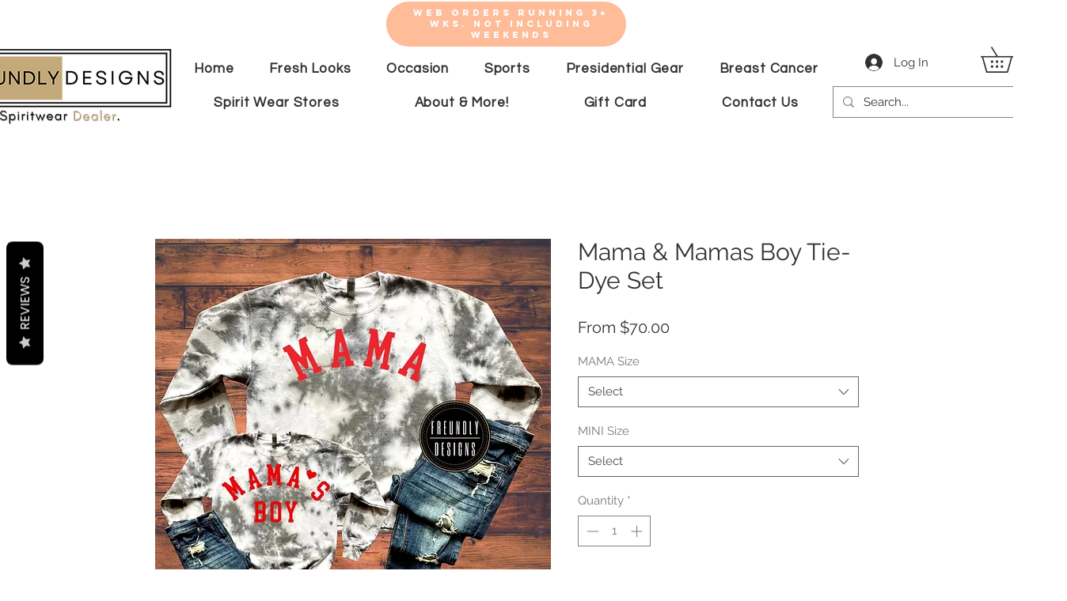

--- FILE ---
content_type: text/css
request_url: https://statics2.kudobuzz.com/fonts/Poppins/main.css
body_size: -322
content:
/* Poppins Thin */
@font-face {
  font-family: 'Poppins';
  font-style: normal;
  font-weight: 100;
  font-display: swap;
  src: url('https://statics2.kudobuzz.com/fonts/Poppins/Poppins-Thin.ttf')
    format('truetype');
}
@font-face {
  font-family: 'Poppins';
  font-style: italic;
  font-weight: 100;
  font-display: swap;
  src: url('https://statics2.kudobuzz.com/fonts/Poppins/Poppins-ThinItalic.ttf')
    format('truetype');
}

/* Poppins Extra Light */
@font-face {
  font-family: 'Poppins';
  font-style: normal;
  font-weight: 200;
  font-display: swap;
  src: url('https://statics2.kudobuzz.com/fonts/Poppins/Poppins-ExtraLight.ttf')
    format('truetype');
}
@font-face {
  font-family: 'Poppins';
  font-style: italic;
  font-weight: 200;
  font-display: swap;
  src: url('https://statics2.kudobuzz.com/fonts/Poppins/Poppins-ExtraLightItalic.ttf')
    format('truetype');
}

/* Poppins Light */
@font-face {
  font-family: 'Poppins';
  font-style: normal;
  font-weight: 300;
  font-display: swap;
  src: url('https://statics2.kudobuzz.com/fonts/Poppins/Poppins-Light.ttf')
    format('truetype');
}
@font-face {
  font-family: 'Poppins';
  font-style: italic;
  font-weight: 300;
  font-display: swap;
  src: url('https://statics2.kudobuzz.com/fonts/Poppins/Poppins-LightItalic.ttf')
    format('truetype');
}

/* Poppins Regular */
@font-face {
  font-family: 'Poppins';
  font-style: normal;
  font-weight: 400;
  font-display: swap;
  src: url('https://statics2.kudobuzz.com/fonts/Poppins/Poppins-Regular.ttf')
    format('truetype');
}
@font-face {
  font-family: 'Poppins';
  font-style: italic;
  font-weight: 400;
  font-display: swap;
  src: url('https://statics2.kudobuzz.com/fonts/Poppins/Poppins-Italic.ttf')
    format('truetype');
}

/* Poppins Medium */
@font-face {
  font-family: 'Poppins';
  font-style: normal;
  font-weight: 500;
  font-display: swap;
  src: url('https://statics2.kudobuzz.com/fonts/Poppins/Poppins-Medium.ttf')
    format('truetype');
}
@font-face {
  font-family: 'Poppins';
  font-style: italic;
  font-weight: 500;
  font-display: swap;
  src: url('https://statics2.kudobuzz.com/fonts/Poppins/Poppins-MediumItalic.ttf')
    format('truetype');
}

/* Poppins SemiBold */
@font-face {
  font-family: 'Poppins';
  font-style: normal;
  font-weight: 600;
  font-display: swap;
  src: url('https://statics2.kudobuzz.com/fonts/Poppins/Poppins-SemiBold.ttf')
    format('truetype');
}
@font-face {
  font-family: 'Poppins';
  font-style: italic;
  font-weight: 600;
  font-display: swap;
  src: url('https://statics2.kudobuzz.com/fonts/Poppins/Poppins-SemiBoldItalic.ttf')
    format('truetype');
}

/* Poppins Bold */
@font-face {
  font-family: 'Poppins';
  font-style: normal;
  font-weight: 700;
  font-display: swap;
  src: url('https://statics2.kudobuzz.com/fonts/Poppins/Poppins-Bold.ttf')
    format('truetype');
}
@font-face {
  font-family: 'Poppins';
  font-style: italic;
  font-weight: 700;
  font-display: swap;
  src: url('https://statics2.kudobuzz.com/fonts/Poppins/Poppins-BoldItalic.ttf')
    format('truetype');
}

/* Poppins ExtraBold */
@font-face {
  font-family: 'Poppins';
  font-style: normal;
  font-weight: 800;
  font-display: swap;
  src: url('https://statics2.kudobuzz.com/fonts/Poppins/Poppins-ExtraBold.ttf')
    format('truetype');
}
@font-face {
  font-family: 'Poppins';
  font-style: italic;
  font-weight: 800;
  font-display: swap;
  src: url('https://statics2.kudobuzz.com/fonts/Poppins/Poppins-ExtraBoldItalic.ttf')
    format('truetype');
}

/* Poppins Black */
@font-face {
  font-family: 'Poppins';
  font-style: normal;
  font-weight: 900;
  font-display: swap;
  src: url('https://statics2.kudobuzz.com/fonts/Poppins/Poppins-Black.ttf')
    format('truetype');
}
@font-face {
  font-family: 'Poppins';
  font-style: italic;
  font-weight: 900;
  font-display: swap;
  src: url('https://statics2.kudobuzz.com/fonts/Poppins/Poppins-BlackItalic.ttf')
    format('truetype');
}


--- FILE ---
content_type: text/javascript
request_url: https://statics2.kudobuzz.com/widget-loader.60cbc92c5bbb08578996.js
body_size: 2770
content:
"use strict";(self.webpackChunkwidget=self.webpackChunkwidget||[]).push([[876],{6672:(e,t,n)=>{n.d(t,{Z:()=>c});var r=n(4234);function i(e){let t,n;return{c(){t=(0,r.bGB)("div"),n=(0,r.fLW)(e[2]),(0,r.Ljt)(t,"class","_o4-t")},m(e,i){(0,r.$Tr)(e,t,i),(0,r.R3I)(t,n)},p(e,t){4&t&&(0,r.rTO)(n,e[2])},d(e){e&&(0,r.ogt)(t)}}}function s(e){let t,n,s,l,o,c,d,a,u,p=e[2]&&i(e);return{c(){t=(0,r.bGB)("div"),n=(0,r.bGB)("label"),s=(0,r.bGB)("input"),l=(0,r.DhX)(),o=(0,r.fLW)(e[1]),c=(0,r.DhX)(),p&&p.c(),d=(0,r.cSb)(),(0,r.Ljt)(s,"type","checkbox"),(0,r.Ljt)(s,"class","svelte-zu7hhh"),(0,r.Ljt)(n,"style",e[3]),(0,r.Ljt)(n,"class","svelte-zu7hhh"),(0,r.Ljt)(t,"class","_3Wh8j")},m(i,h){(0,r.$Tr)(i,t,h),(0,r.R3I)(t,n),(0,r.R3I)(n,s),s.checked=e[0],(0,r.R3I)(n,l),(0,r.R3I)(n,o),(0,r.$Tr)(i,c,h),p&&p.m(i,h),(0,r.$Tr)(i,d,h),a||(u=[(0,r.oLt)(s,"change",e[5]),(0,r.oLt)(s,"change",(function(){(0,r.sBU)(e[4])&&e[4].apply(this,arguments)}))],a=!0)},p(t,[l]){e=t,1&l&&(s.checked=e[0]),2&l&&(0,r.rTO)(o,e[1]),8&l&&(0,r.Ljt)(n,"style",e[3]),e[2]?p?p.p(e,l):(p=i(e),p.c(),p.m(d.parentNode,d)):p&&(p.d(1),p=null)},i:r.ZTd,o:r.ZTd,d(e){e&&(0,r.ogt)(t),e&&(0,r.ogt)(c),p&&p.d(e),e&&(0,r.ogt)(d),a=!1,(0,r.j7q)(u)}}}function l(e,t,n){let{checked:r=!1}=t,{label:i=""}=t,{error:s=!1}=t,{style:l}=t,{validation:o}=t;return e.$$set=e=>{"checked"in e&&n(0,r=e.checked),"label"in e&&n(1,i=e.label),"error"in e&&n(2,s=e.error),"style"in e&&n(3,l=e.style),"validation"in e&&n(4,o=e.validation)},[r,i,s,l,o,function(){r=this.checked,n(0,r)}]}class o extends r.f_C{constructor(e){super(),(0,r.S1n)(this,e,l,s,r.N8,{checked:0,label:1,error:2,style:3,validation:4})}}const c=o},2548:(e,t,n)=>{n.d(t,{Z:()=>d});var r=n(4234);function i(e){let t,n,i,s,o,c,d,a,u,p,h,g,m,f,v,L,_=e[1].translations.review_form.drag_and_drop_media_text+"";const j=e[6].default,$=(0,r.nuO)(j,e,e[5],null);return{c(){t=(0,r.bGB)("div"),n=(0,r.bGB)("div"),i=(0,r.bGB)("div"),s=(0,r.bGB)("input"),o=(0,r.DhX)(),c=(0,r.bi5)("svg"),d=(0,r.bi5)("path"),a=(0,r.bi5)("path"),u=(0,r.DhX)(),p=(0,r.bGB)("div"),h=(0,r.bGB)("p"),g=(0,r.fLW)(_),m=(0,r.DhX)(),$&&$.c(),(0,r.Ljt)(s,"type","file"),s.multiple=!0,(0,r.Ljt)(s,"accept",e[2]),(0,r.Ljt)(s,"class","svelte-dhnqzg"),(0,r.Ljt)(d,"d","M6.8974 9.80015L9.07414 6.89784L11.2509\n            10.1629V9.07457H14.1532V3.99553C14.1532 3.19522 13.5023 2.54437\n            12.702 2.54437H3.26952C2.4692 2.54437 1.81836 3.19522 1.81836\n            3.99553V12.7025C1.81836 13.5028 2.4692 14.1536 3.26952\n            14.1536H9.07414V11.2513H3.99509L6.17183 8.349L6.8974 9.80015Z"),(0,r.Ljt)(d,"fill","#7B7D91"),(0,r.Ljt)(a,"d","M14.1533\n            10.5257H12.7021V12.7025H10.5254V14.1536H12.7021V16.3304H14.1533V14.1536H16.33V12.7025H14.1533V10.5257Z"),(0,r.Ljt)(a,"fill","#7B7D91"),(0,r.Ljt)(c,"width","18"),(0,r.Ljt)(c,"height","18"),(0,r.Ljt)(c,"viewBox","0 0 18 18"),(0,r.Ljt)(c,"fill","none"),(0,r.Ljt)(c,"xmlns","http://www.w3.org/2000/svg"),(0,r.Ljt)(i,"class","ByZ6Z"),(0,r.Ljt)(h,"class","_1Q28x"),(0,r.Ljt)(n,"class","_2WDPw"),(0,r.Ljt)(t,"class","DPC7h")},m(_,j){(0,r.$Tr)(_,t,j),(0,r.R3I)(t,n),(0,r.R3I)(n,i),(0,r.R3I)(i,s),(0,r.R3I)(i,o),(0,r.R3I)(i,c),(0,r.R3I)(c,d),(0,r.R3I)(c,a),(0,r.R3I)(n,u),(0,r.R3I)(n,p),(0,r.R3I)(p,h),(0,r.R3I)(h,g),(0,r.R3I)(t,m),$&&$.m(t,null),f=!0,v||(L=[(0,r.oLt)(s,"change",e[7]),(0,r.oLt)(s,"drop",l)],v=!0)},p(e,t){(!f||4&t)&&(0,r.Ljt)(s,"accept",e[2]),(!f||2&t)&&_!==(_=e[1].translations.review_form.drag_and_drop_media_text+"")&&(0,r.rTO)(g,_),$&&$.p&&(!f||32&t)&&(0,r.kmG)($,j,e,e[5],f?(0,r.u2N)(j,e[5],t,null):(0,r.VOJ)(e[5]),null)},i(e){f||((0,r.Ui)($,e),f=!0)},o(e){(0,r.etI)($,e),f=!1},d(e){e&&(0,r.ogt)(t),$&&$.d(e),v=!1,(0,r.j7q)(L)}}}function s(e){let t,n,s=e[3]&&i(e);return{c(){s&&s.c(),t=(0,r.cSb)()},m(e,i){s&&s.m(e,i),(0,r.$Tr)(e,t,i),n=!0},p(e,[n]){e[3]?s?(s.p(e,n),8&n&&(0,r.Ui)(s,1)):(s=i(e),s.c(),(0,r.Ui)(s,1),s.m(t.parentNode,t)):s&&((0,r.dvw)(),(0,r.etI)(s,1,1,(()=>{s=null})),(0,r.gbL)())},i(e){n||((0,r.Ui)(s),n=!0)},o(e){(0,r.etI)(s),n=!1},d(e){s&&s.d(e),e&&(0,r.ogt)(t)}}}const l=()=>{};function o(e,t,n){let r,i,{$$slots:s={},$$scope:l}=t,{dragAndDrop:o}=t,{settings:c}=t,{type:d="review"}=t;return e.$$set=e=>{"dragAndDrop"in e&&n(0,o=e.dragAndDrop),"settings"in e&&n(1,c=e.settings),"type"in e&&n(4,d=e.type),"$$scope"in e&&n(5,l=e.$$scope)},e.$$.update=()=>{if(18&e.$$.dirty&&c){let e;n(3,i=c.widget_settings[`${d}_form`].collect_photo_reviews||c.widget_settings[`${d}_form`].collect_video_reviews),e=c.widget_settings[`${d}_form`].collect_photo_reviews?"image/*,":"",e+=c.widget_settings[`${d}_form`].collect_video_reviews?"video/*":"",n(2,r=e)}},[o,c,r,i,d,l,s,e=>o(e)]}class c extends r.f_C{constructor(e){super(),(0,r.S1n)(this,e,o,s,r.N8,{dragAndDrop:0,settings:1,type:4})}}const d=c},830:(e,t,n)=>{n.d(t,{Z:()=>o});var r=n(4234);function i(e){let t,n,i,s,l,o;return{c(){t=(0,r.bGB)("div"),n=(0,r.bGB)("div"),i=(0,r.bGB)("div"),i.innerHTML='<img src="https://statisc2test.kudobuzz.com/icons/icon-error.svg" alt="checkmark"/>',s=(0,r.DhX)(),l=(0,r.bGB)("div"),o=(0,r.fLW)(e[0]),(0,r.Ljt)(i,"class","icon-error"),(0,r.Ljt)(l,"class","_2QQMq"),(0,r.Ljt)(n,"class","_3oWjE"),(0,r.Ljt)(t,"id","error-section"),(0,r.Ljt)(t,"class","_27ZId _2SOd_")},m(e,c){(0,r.$Tr)(e,t,c),(0,r.R3I)(t,n),(0,r.R3I)(n,i),(0,r.R3I)(n,s),(0,r.R3I)(n,l),(0,r.R3I)(l,o)},p(e,[t]){1&t&&(0,r.rTO)(o,e[0])},i:r.ZTd,o:r.ZTd,d(e){e&&(0,r.ogt)(t)}}}function s(e,t,n){let{message:r="We couldn't submit your review"}=t;return e.$$set=e=>{"message"in e&&n(0,r=e.message)},[r]}class l extends r.f_C{constructor(e){super(),(0,r.S1n)(this,e,s,i,r.N8,{message:0})}}const o=l},3473:(e,t,n)=>{n.d(t,{Z:()=>c});var r=n(4234);function i(e){let t,n;return{c(){t=(0,r.bGB)("div"),n=(0,r.fLW)(e[3]),(0,r.Ljt)(t,"class","_3wT5f")},m(e,i){(0,r.$Tr)(e,t,i),(0,r.R3I)(t,n)},p(e,t){8&t&&(0,r.rTO)(n,e[3])},d(e){e&&(0,r.ogt)(t)}}}function s(e){let t,n,s,l,o,c,d,a=e[3]&&i(e);return{c(){t=(0,r.bGB)("div"),n=(0,r.bGB)("div"),s=(0,r.bGB)("input"),l=(0,r.DhX)(),a&&a.c(),o=(0,r.cSb)(),(0,r.Ljt)(s,"class","_2u-eO"),(0,r.Ljt)(s,"type","text"),(0,r.Ljt)(s,"placeholder",e[1]),s.required=e[2],(0,r.VHj)(s,"_2Q3E9",e[3]),(0,r.Ljt)(n,"class","_3_MGA"),(0,r.Ljt)(t,"class","_2XNfr")},m(i,u){(0,r.$Tr)(i,t,u),(0,r.R3I)(t,n),(0,r.R3I)(n,s),(0,r.BmG)(s,e[0]),(0,r.$Tr)(i,l,u),a&&a.m(i,u),(0,r.$Tr)(i,o,u),c||(d=[(0,r.oLt)(s,"keyup",(function(){(0,r.sBU)(e[4])&&e[4].apply(this,arguments)})),(0,r.oLt)(s,"input",e[5])],c=!0)},p(t,[n]){e=t,2&n&&(0,r.Ljt)(s,"placeholder",e[1]),4&n&&(s.required=e[2]),1&n&&s.value!==e[0]&&(0,r.BmG)(s,e[0]),8&n&&(0,r.VHj)(s,"_2Q3E9",e[3]),e[3]?a?a.p(e,n):(a=i(e),a.c(),a.m(o.parentNode,o)):a&&(a.d(1),a=null)},i:r.ZTd,o:r.ZTd,d(e){e&&(0,r.ogt)(t),e&&(0,r.ogt)(l),a&&a.d(e),e&&(0,r.ogt)(o),c=!1,(0,r.j7q)(d)}}}function l(e,t,n){let{value:r=""}=t,{placeholder:i=""}=t,{required:s=!1}=t,{error:l=!1}=t,{validation:o}=t;return e.$$set=e=>{"value"in e&&n(0,r=e.value),"placeholder"in e&&n(1,i=e.placeholder),"required"in e&&n(2,s=e.required),"error"in e&&n(3,l=e.error),"validation"in e&&n(4,o=e.validation)},[r,i,s,l,o,function(){r=this.value,n(0,r)}]}class o extends r.f_C{constructor(e){super(),(0,r.S1n)(this,e,l,s,r.N8,{value:0,placeholder:1,required:2,error:3,validation:4})}}const c=o},3922:(e,t,n)=>{n.d(t,{Z:()=>g});var r=n(4234);function i(e){let t,n,i,s,l,o,c;return{c(){t=(0,r.bGB)("div"),n=(0,r.bGB)("button"),n.textContent="×",i=(0,r.DhX)(),s=(0,r.bGB)("img"),(0,r.Ljt)(n,"class","_1llKk"),(0,r.Ljt)(s,"class","_3X49m"),(0,r.Jn4)(s.src,l=e[0])||(0,r.Ljt)(s,"src",l),(0,r.Ljt)(s,"alt","review"),(0,r.Ljt)(t,"class","_1G8Bs")},m(l,d){(0,r.$Tr)(l,t,d),(0,r.R3I)(t,n),(0,r.R3I)(t,i),(0,r.R3I)(t,s),o||(c=[(0,r.oLt)(n,"click",e[3]),(0,r.oLt)(n,"keyup",e[4])],o=!0)},p(e,[t]){1&t&&!(0,r.Jn4)(s.src,l=e[0])&&(0,r.Ljt)(s,"src",l)},i:r.ZTd,o:r.ZTd,d(e){e&&(0,r.ogt)(t),o=!1,(0,r.j7q)(c)}}}const s="Enter";function l(e,t,n){let{file:r}=t,{index:i}=t,{handleRemoveImage:l}=t;return e.$$set=e=>{"file"in e&&n(0,r=e.file),"index"in e&&n(1,i=e.index),"handleRemoveImage"in e&&n(2,l=e.handleRemoveImage)},[r,i,l,()=>l(i),e=>e.key===s?l(i):""]}class o extends r.f_C{constructor(e){super(),(0,r.S1n)(this,e,l,i,r.N8,{file:0,index:1,handleRemoveImage:2})}}const c=o;function d(e,t,n){const r=e.slice();return r[2]=t[n],r[4]=n,r}function a(e,t){let n,i,s;return i=new c({props:{file:t[2],index:t[4],handleRemoveImage:t[1]}}),{key:e,first:null,c(){n=(0,r.cSb)(),(0,r.YCL)(i.$$.fragment),this.first=n},m(e,t){(0,r.$Tr)(e,n,t),(0,r.yef)(i,e,t),s=!0},p(e,n){t=e;const r={};1&n&&(r.file=t[2]),1&n&&(r.index=t[4]),2&n&&(r.handleRemoveImage=t[1]),i.$set(r)},i(e){s||((0,r.Ui)(i.$$.fragment,e),s=!0)},o(e){(0,r.etI)(i.$$.fragment,e),s=!1},d(e){e&&(0,r.ogt)(n),(0,r.vpE)(i,e)}}}function u(e){let t,n,i=[],s=new Map,l=e[0];const o=e=>e[4];for(let t=0;t<l.length;t+=1){let n=d(e,l,t),r=o(n);s.set(r,i[t]=a(r,n))}return{c(){for(let e=0;e<i.length;e+=1)i[e].c();t=(0,r.cSb)()},m(e,s){for(let t=0;t<i.length;t+=1)i[t]&&i[t].m(e,s);(0,r.$Tr)(e,t,s),n=!0},p(e,[n]){3&n&&(l=e[0],(0,r.dvw)(),i=(0,r.GQg)(i,n,o,1,e,l,s,t.parentNode,r.cly,a,t,d),(0,r.gbL)())},i(e){if(!n){for(let e=0;e<l.length;e+=1)(0,r.Ui)(i[e]);n=!0}},o(e){for(let e=0;e<i.length;e+=1)(0,r.etI)(i[e]);n=!1},d(e){for(let t=0;t<i.length;t+=1)i[t].d(e);e&&(0,r.ogt)(t)}}}function p(e,t,n){let{mediaUrls:r}=t,{handleRemoveImage:i}=t;return e.$$set=e=>{"mediaUrls"in e&&n(0,r=e.mediaUrls),"handleRemoveImage"in e&&n(1,i=e.handleRemoveImage)},[r,i]}class h extends r.f_C{constructor(e){super(),(0,r.S1n)(this,e,p,u,r.N8,{mediaUrls:0,handleRemoveImage:1})}}const g=h}}]);
//# sourceMappingURL=widget-loader.60cbc92c5bbb08578996.js.map

--- FILE ---
content_type: text/javascript
request_url: https://statics2.kudobuzz.com/widget-loader.3850fe1689c3dd7b5c0d.js
body_size: 25399
content:
"use strict";(self.webpackChunkwidget=self.webpackChunkwidget||[]).push([[709],{7377:(e,t,n)=>{n.r(t),n.d(t,{default:()=>Kn});var i=n(4234),s=n(8568),r=n(5162),o=n(5665),l=n(2500),a=n(1707),c=n(628),d=n(4648),u=n(5954),g=n(5068),m=n(6965),p=n(7226),v=n(237);function f(e){let t,n,s,r,o;return n=new p.Z({props:{name:"add-review-button",btnTheme:"large",backgroundColor:e[2],textColor:e[3],buttonText:e[4]}}),n.$on("buttonClicked",e[8]),r=new v.Z({props:{oldestFilterText:e[7].translations.product.oldest_filter_text,newestFilterText:e[7].translations.product.newest_filter_text}}),r.$on("filter",e[10]),{c(){t=(0,i.bGB)("div"),(0,i.YCL)(n.$$.fragment),s=(0,i.DhX)(),(0,i.YCL)(r.$$.fragment),(0,i.Ljt)(t,"class","_2GBal _1tD8T _1tOcm")},m(e,l){(0,i.$Tr)(e,t,l),(0,i.yef)(n,t,null),(0,i.$Tr)(e,s,l),(0,i.yef)(r,e,l),o=!0},p(e,t){const i={};4&t&&(i.backgroundColor=e[2]),8&t&&(i.textColor=e[3]),16&t&&(i.buttonText=e[4]),n.$set(i);const s={};128&t&&(s.oldestFilterText=e[7].translations.product.oldest_filter_text),128&t&&(s.newestFilterText=e[7].translations.product.newest_filter_text),r.$set(s)},i(e){o||((0,i.Ui)(n.$$.fragment,e),(0,i.Ui)(r.$$.fragment,e),o=!0)},o(e){(0,i.etI)(n.$$.fragment,e),(0,i.etI)(r.$$.fragment,e),o=!1},d(e){e&&(0,i.ogt)(t),(0,i.vpE)(n),e&&(0,i.ogt)(s),(0,i.vpE)(r,e)}}}function w(e){let t,n,s;return n=new p.Z({props:{name:"add-question-button",btnTheme:"large",backgroundColor:e[2],textColor:e[3],buttonText:e[5],textTransform:"capitalize"}}),n.$on("buttonClicked",e[9]),{c(){t=(0,i.bGB)("div"),(0,i.YCL)(n.$$.fragment),(0,i.Ljt)(t,"class","_3hED6 XrT_i uNaJV")},m(e,r){(0,i.$Tr)(e,t,r),(0,i.yef)(n,t,null),s=!0},p(e,t){const i={};4&t&&(i.backgroundColor=e[2]),8&t&&(i.textColor=e[3]),32&t&&(i.buttonText=e[5]),n.$set(i)},i(e){s||((0,i.Ui)(n.$$.fragment,e),s=!0)},o(e){(0,i.etI)(n.$$.fragment,e),s=!1},d(e){e&&(0,i.ogt)(t),(0,i.vpE)(n)}}}function $(e){let t,n,s,r=e[0]&&(!e[6]||!e[6].includes("Q&A")),o=e[1]&&e[6]&&e[6].includes("Q&A"),l=r&&f(e),a=o&&w(e);return{c(){t=(0,i.bGB)("div"),l&&l.c(),n=(0,i.DhX)(),a&&a.c(),(0,i.Ljt)(t,"id","actions"),(0,i.Ljt)(t,"class","svelte-1sllhv4")},m(e,r){(0,i.$Tr)(e,t,r),l&&l.m(t,null),(0,i.R3I)(t,n),a&&a.m(t,null),s=!0},p(e,[s]){65&s&&(r=e[0]&&(!e[6]||!e[6].includes("Q&A"))),r?l?(l.p(e,s),65&s&&(0,i.Ui)(l,1)):(l=f(e),l.c(),(0,i.Ui)(l,1),l.m(t,n)):l&&((0,i.dvw)(),(0,i.etI)(l,1,1,(()=>{l=null})),(0,i.gbL)()),66&s&&(o=e[1]&&e[6]&&e[6].includes("Q&A")),o?a?(a.p(e,s),66&s&&(0,i.Ui)(a,1)):(a=w(e),a.c(),(0,i.Ui)(a,1),a.m(t,null)):a&&((0,i.dvw)(),(0,i.etI)(a,1,1,(()=>{a=null})),(0,i.gbL)())},i(e){s||((0,i.Ui)(l),(0,i.Ui)(a),s=!0)},o(e){(0,i.etI)(l),(0,i.etI)(a),s=!1},d(e){e&&(0,i.ogt)(t),l&&l.d(),a&&a.d()}}}function _(e,t,n){const i=(0,s.x)();let{showReviewForm:r}=t,{showQna:o}=t,{buttonColor:l}=t,{textColor:a}=t,{reviewButtonText:c}=t,{questionButtonText:d}=t,{activeTab:u}=t,{settings:g}=t;return e.$$set=e=>{"showReviewForm"in e&&n(0,r=e.showReviewForm),"showQna"in e&&n(1,o=e.showQna),"buttonColor"in e&&n(2,l=e.buttonColor),"textColor"in e&&n(3,a=e.textColor),"reviewButtonText"in e&&n(4,c=e.reviewButtonText),"questionButtonText"in e&&n(5,d=e.questionButtonText),"activeTab"in e&&n(6,u=e.activeTab),"settings"in e&&n(7,g=e.settings)},[r,o,l,a,c,d,u,g,()=>{i("openReviewForm")},()=>{i("openQuestionForm")},e=>{const t=e.detail.sort,n=e.detail?.rating;i("filter",{sort:t,rating:n}),window.dispatchEvent(new CustomEvent("neptune-filter",{detail:{sort:t,rating:n}}))}]}class h extends i.f_C{constructor(e){super(),(0,i.S1n)(this,e,_,$,i.N8,{showReviewForm:0,showQna:1,buttonColor:2,textColor:3,reviewButtonText:4,questionButtonText:5,activeTab:6,settings:7})}}const b=h;var L=n(4629),x=n(9975);function I(e){let t,n,s,r,o,l,a,c,d,u,g,m,p=(e[0].average?Number(e[0].average).toFixed(1):"0.0")+"",v=(e[0].count?e[0].count.toLocaleString():"0")+"";return l=new x.Z({props:{reviewrating:e[0].average,starColor:e[3]}}),{c(){t=(0,i.bGB)("div"),n=(0,i.bGB)("p"),s=(0,i.fLW)(p),r=(0,i.DhX)(),o=(0,i.bGB)("div"),(0,i.YCL)(l.$$.fragment),a=(0,i.DhX)(),c=(0,i.bGB)("p"),d=(0,i.fLW)(v),u=(0,i.DhX)(),g=(0,i.fLW)(e[2]),(0,i.Ljt)(n,"class","summary__average svelte-10wbxlw"),(0,i.czc)(n,"color",e[4]),(0,i.Ljt)(o,"class","rating-component"),(0,i.Ljt)(c,"class","review__count svelte-10wbxlw"),(0,i.Ljt)(t,"class","rating__header svelte-10wbxlw")},m(e,p){(0,i.$Tr)(e,t,p),(0,i.R3I)(t,n),(0,i.R3I)(n,s),(0,i.R3I)(t,r),(0,i.R3I)(t,o),(0,i.yef)(l,o,null),(0,i.R3I)(t,a),(0,i.R3I)(t,c),(0,i.R3I)(c,d),(0,i.R3I)(c,u),(0,i.R3I)(c,g),m=!0},p(e,t){(!m||1&t)&&p!==(p=(e[0].average?Number(e[0].average).toFixed(1):"0.0")+"")&&(0,i.rTO)(s,p),(!m||16&t)&&(0,i.czc)(n,"color",e[4]);const r={};1&t&&(r.reviewrating=e[0].average),8&t&&(r.starColor=e[3]),l.$set(r),(!m||1&t)&&v!==(v=(e[0].count?e[0].count.toLocaleString():"0")+"")&&(0,i.rTO)(d,v),(!m||4&t)&&(0,i.rTO)(g,e[2])},i(e){m||((0,i.Ui)(l.$$.fragment,e),m=!0)},o(e){(0,i.etI)(l.$$.fragment,e),m=!1},d(e){e&&(0,i.ogt)(t),(0,i.vpE)(l)}}}function y(e){let t,n,s="reviews"===e[1]&&I(e);return{c(){s&&s.c(),t=(0,i.cSb)()},m(e,r){s&&s.m(e,r),(0,i.$Tr)(e,t,r),n=!0},p(e,[n]){"reviews"===e[1]?s?(s.p(e,n),2&n&&(0,i.Ui)(s,1)):(s=I(e),s.c(),(0,i.Ui)(s,1),s.m(t.parentNode,t)):s&&((0,i.dvw)(),(0,i.etI)(s,1,1,(()=>{s=null})),(0,i.gbL)())},i(e){n||((0,i.Ui)(s),n=!0)},o(e){(0,i.etI)(s),n=!1},d(e){s&&s.d(e),e&&(0,i.ogt)(t)}}}function T(e,t,n){let i,r,o,l,a,c,d,u,g,m,{summary:p}=t,{settings:v}=t,{summaryType:f}=t;return(0,s.H3)((()=>{n(2,r=v.translations.reviews_text),n(3,o=v.widget_settings.general_settings.star_rating_color),l=v.translations.neptune.review_title_text,a=v.translations.based_on_text,c=v.translations.questions_text,d=v.translations.answers_text,u=v.translations.rating_summary_text,g=v.translations.overall_rating_text,n(4,m=v.widget_settings.general_settings.text_colour)})),e.$$set=e=>{"summary"in e&&n(0,p=e.summary),"settings"in e&&n(5,v=e.settings),"summaryType"in e&&n(1,f=e.summaryType)},i=window?.innerWidth,[p,f,r,o,m,v]}class R extends i.f_C{constructor(e){super(),(0,i.S1n)(this,e,T,y,i.N8,{summary:0,settings:5,summaryType:1})}}const C=R;var j=n(2641);function B(e,t,n){const i=e.slice();return i[27]=t[n],i[29]=n,i}function U(e){let t,n;return t=new C({props:{summaryType:e[2],summary:e[0],settings:e[1]}}),{c(){(0,i.YCL)(t.$$.fragment)},m(e,s){(0,i.yef)(t,e,s),n=!0},p(e,n){const i={};4&n&&(i.summaryType=e[2]),1&n&&(i.summary=e[0]),2&n&&(i.settings=e[1]),t.$set(i)},i(e){n||((0,i.Ui)(t.$$.fragment,e),n=!0)},o(e){(0,i.etI)(t.$$.fragment,e),n=!1},d(e){(0,i.vpE)(t,e)}}}function M(e){let t,n,s;return n=new b({props:{showReviewForm:!1,showQna:e[9],buttonColor:e[7],textColor:e[8],reviewButtonText:"\n        ",questionButtonText:"Ask a Question",activeTab:e[4],settings:e[1]}}),n.$on("openReviewForm",e[15]),n.$on("openQuestionForm",e[16]),n.$on("filter",e[17]),{c(){t=(0,i.bGB)("div"),(0,i.YCL)(n.$$.fragment),(0,i.Ljt)(t,"class","aHEea")},m(e,r){(0,i.$Tr)(e,t,r),(0,i.yef)(n,t,null),s=!0},p(e,t){const i={};512&t&&(i.showQna=e[9]),128&t&&(i.buttonColor=e[7]),256&t&&(i.textColor=e[8]),16&t&&(i.activeTab=e[4]),2&t&&(i.settings=e[1]),n.$set(i)},i(e){s||((0,i.Ui)(n.$$.fragment,e),s=!0)},o(e){(0,i.etI)(n.$$.fragment,e),s=!1},d(e){e&&(0,i.ogt)(t),(0,i.vpE)(n)}}}function G(e){let t,n,s,r,o,l,a=e[11].slice(0,3),c=[];for(let t=0;t<a.length;t+=1)c[t]=D(B(e,a,t));let d=e[11].length>3&&S(e);return o=new b({props:{showReviewForm:e[10],showQna:e[9],buttonColor:e[7],textColor:e[8],reviewButtonText:e[5],questionButtonText:e[6],activeTab:e[4],settings:e[1]}}),o.$on("openReviewForm",e[15]),o.$on("openQuestionForm",e[16]),o.$on("filter",e[17]),{c(){t=(0,i.bGB)("div"),n=(0,i.bGB)("div");for(let e=0;e<c.length;e+=1)c[e].c();s=(0,i.DhX)(),d&&d.c(),r=(0,i.DhX)(),(0,i.YCL)(o.$$.fragment),(0,i.Ljt)(n,"class","_3p_IF"),(0,i.Ljt)(t,"class","_30Bae")},m(e,a){(0,i.$Tr)(e,t,a),(0,i.R3I)(t,n);for(let e=0;e<c.length;e+=1)c[e]&&c[e].m(n,null);(0,i.R3I)(n,s),d&&d.m(n,null),(0,i.R3I)(t,r),(0,i.yef)(o,t,null),l=!0},p(e,t){if(264192&t){let i;for(a=e[11].slice(0,3),i=0;i<a.length;i+=1){const r=B(e,a,i);c[i]?c[i].p(r,t):(c[i]=D(r),c[i].c(),c[i].m(n,s))}for(;i<c.length;i+=1)c[i].d(1);c.length=a.length}e[11].length>3?d?d.p(e,t):(d=S(e),d.c(),d.m(n,null)):d&&(d.d(1),d=null);const i={};1024&t&&(i.showReviewForm=e[10]),512&t&&(i.showQna=e[9]),128&t&&(i.buttonColor=e[7]),256&t&&(i.textColor=e[8]),32&t&&(i.reviewButtonText=e[5]),64&t&&(i.questionButtonText=e[6]),16&t&&(i.activeTab=e[4]),2&t&&(i.settings=e[1]),o.$set(i)},i(e){l||((0,i.Ui)(o.$$.fragment,e),l=!0)},o(e){(0,i.etI)(o.$$.fragment,e),l=!1},d(e){e&&(0,i.ogt)(t),(0,i.RMB)(c,e),d&&d.d(),(0,i.vpE)(o)}}}function k(e){let t,n;return{c(){t=(0,i.bGB)("img"),(0,i.Jn4)(t.src,n=e[27].url)||(0,i.Ljt)(t,"src",n),(0,i.Ljt)(t,"alt","Published media"),(0,i.Ljt)(t,"class","svelte-1q7j7ny")},m(e,n){(0,i.$Tr)(e,t,n)},p(e,s){2048&s&&!(0,i.Jn4)(t.src,n=e[27].url)&&(0,i.Ljt)(t,"src",n)},d(e){e&&(0,i.ogt)(t)}}}function z(e){let t,n,s,r,o;return{c(){t=(0,i.bGB)("img"),s=(0,i.DhX)(),r=(0,i.bi5)("svg"),o=(0,i.bi5)("path"),(0,i.Jn4)(t.src,n=e[27].thumbnail||e[27].url)||(0,i.Ljt)(t,"src",n),(0,i.Ljt)(t,"alt","Video thumbnail"),(0,i.Ljt)(t,"class","svelte-1q7j7ny"),(0,i.Ljt)(o,"d","M8 5v14l11-7z"),(0,i.Ljt)(r,"class","_3QHLt"),(0,i.Ljt)(r,"viewBox","0 0 24 24"),(0,i.Ljt)(r,"fill","currentColor")},m(e,n){(0,i.$Tr)(e,t,n),(0,i.$Tr)(e,s,n),(0,i.$Tr)(e,r,n),(0,i.R3I)(r,o)},p(e,s){2048&s&&!(0,i.Jn4)(t.src,n=e[27].thumbnail||e[27].url)&&(0,i.Ljt)(t,"src",n)},d(e){e&&(0,i.ogt)(t),e&&(0,i.ogt)(s),e&&(0,i.ogt)(r)}}}function D(e){let t,n,s;function r(e,t){return"video"===e[27].media_type?z:k}let o=r(e),l=o(e);function a(){return e[22](e[27],e[29])}function c(...t){return e[23](e[27],e[29],...t)}return{c(){t=(0,i.bGB)("div"),l.c(),(0,i.Ljt)(t,"class","_1cJtw"),(0,i.Ljt)(t,"role","button"),(0,i.Ljt)(t,"tabindex","0")},m(e,r){(0,i.$Tr)(e,t,r),l.m(t,null),n||(s=[(0,i.oLt)(t,"click",a),(0,i.oLt)(t,"keydown",c)],n=!0)},p(n,i){o===(o=r(e=n))&&l?l.p(e,i):(l.d(1),l=o(e),l&&(l.c(),l.m(t,null)))},d(e){e&&(0,i.ogt)(t),l.d(),n=!1,(0,i.j7q)(s)}}}function S(e){let t,n,s,r,o,l=e[11].length-3+"";return{c(){t=(0,i.bGB)("div"),n=(0,i.fLW)("+"),s=(0,i.fLW)(l),(0,i.Ljt)(t,"class","_1cJtw p7eOT"),(0,i.Ljt)(t,"role","button"),(0,i.Ljt)(t,"tabindex","0")},m(l,a){(0,i.$Tr)(l,t,a),(0,i.R3I)(t,n),(0,i.R3I)(t,s),r||(o=[(0,i.oLt)(t,"click",e[24]),(0,i.oLt)(t,"keydown",e[25])],r=!0)},p(e,t){2048&t&&l!==(l=e[11].length-3+"")&&(0,i.rTO)(s,l)},d(e){e&&(0,i.ogt)(t),r=!1,(0,i.j7q)(o)}}}function F(e){let t,n,s;return n=new L.Z({props:{textColor:e[8]}}),{c(){t=(0,i.bGB)("div"),(0,i.YCL)(n.$$.fragment),(0,i.Ljt)(t,"class","B2MaF")},m(e,r){(0,i.$Tr)(e,t,r),(0,i.yef)(n,t,null),s=!0},p(e,t){const i={};256&t&&(i.textColor=e[8]),n.$set(i)},i(e){s||((0,i.Ui)(n.$$.fragment,e),s=!0)},o(e){(0,i.etI)(n.$$.fragment,e),s=!1},d(e){e&&(0,i.ogt)(t),(0,i.vpE)(n)}}}function E(e){let t,n,s,r,o,l,a,c,d,u=e[0]&&U(e);const g=[G,M],m=[];function p(e,t){return"Q&A"!==e[4]?0:1}r=p(e),o=m[r]=g[r](e);let v=e[3]&&F(e);return c=new j.Z({props:{media:e[12],closeModal:e[19],isActive:"published_media"===e[14],mediaIndex:e[13],widgetType:"product"}}),{c(){t=(0,i.bGB)("div"),n=(0,i.bGB)("div"),u&&u.c(),s=(0,i.DhX)(),o.c(),l=(0,i.DhX)(),v&&v.c(),a=(0,i.DhX)(),(0,i.YCL)(c.$$.fragment),(0,i.Ljt)(n,"class","_3EVhN"),(0,i.Ljt)(t,"id","middle"),(0,i.Ljt)(t,"class","svelte-1q7j7ny")},m(e,o){(0,i.$Tr)(e,t,o),(0,i.R3I)(t,n),u&&u.m(n,null),(0,i.R3I)(t,s),m[r].m(t,null),(0,i.R3I)(t,l),v&&v.m(t,null),(0,i.$Tr)(e,a,o),(0,i.yef)(c,e,o),d=!0},p(e,[s]){e[0]?u?(u.p(e,s),1&s&&(0,i.Ui)(u,1)):(u=U(e),u.c(),(0,i.Ui)(u,1),u.m(n,null)):u&&((0,i.dvw)(),(0,i.etI)(u,1,1,(()=>{u=null})),(0,i.gbL)());let a=r;r=p(e),r===a?m[r].p(e,s):((0,i.dvw)(),(0,i.etI)(m[a],1,1,(()=>{m[a]=null})),(0,i.gbL)(),o=m[r],o?o.p(e,s):(o=m[r]=g[r](e),o.c()),(0,i.Ui)(o,1),o.m(t,l)),e[3]?v?(v.p(e,s),8&s&&(0,i.Ui)(v,1)):(v=F(e),v.c(),(0,i.Ui)(v,1),v.m(t,null)):v&&((0,i.dvw)(),(0,i.etI)(v,1,1,(()=>{v=null})),(0,i.gbL)());const d={};4096&s&&(d.media=e[12]),16384&s&&(d.isActive="published_media"===e[14]),8192&s&&(d.mediaIndex=e[13]),c.$set(d)},i(e){d||((0,i.Ui)(u),(0,i.Ui)(o),(0,i.Ui)(v),(0,i.Ui)(c.$$.fragment,e),d=!0)},o(e){(0,i.etI)(u),(0,i.etI)(o),(0,i.etI)(v),(0,i.etI)(c.$$.fragment,e),d=!1},d(e){e&&(0,i.ogt)(t),u&&u.d(),m[r].d(),v&&v.d(),e&&(0,i.ogt)(a),(0,i.vpE)(c,e)}}}function N(e,t,n){let i,r,o,l,a,c,{summary:u}=t,{settings:g}=t,{summaryType:p}=t,{isFreeUser:v}=t,{activeTab:f}=t,{businessId:w}=t,{clientId:$}=t,_=[],h=[],b=0,L=null;const x=(0,s.x)();(0,s.H3)((async()=>{if(n(5,i=g.translations.product.write_review_text),n(6,r=g.translations.product.write_qna_text),n(7,o=g.widget_settings.general_settings.primary_color),n(8,l=g.widget_settings.general_settings.button_text_color),n(9,a=g.widget_settings.neptune.show_questions_and_answers&&((0,d.K1)()&&g.widget_settings.qna_form.mobile_visibility||!(0,d.K1)()&&g.widget_settings.qna_form.desktop_visibility)),n(10,c=(0,d.K1)()&&g.widget_settings.review_form.mobile_visibility||!(0,d.K1)()&&g.widget_settings.review_form.desktop_visibility),w&&$)try{const e=m.Eo.length>0?m.Eo:await(0,m.pj)(w,$,4,"image");n(11,_=e||[])}catch(e){n(11,_=[])}}));const I=(e,t)=>{n(13,b=t),n(12,h=_),n(14,L="published_media")};return e.$$set=e=>{"summary"in e&&n(0,u=e.summary),"settings"in e&&n(1,g=e.settings),"summaryType"in e&&n(2,p=e.summaryType),"isFreeUser"in e&&n(3,v=e.isFreeUser),"activeTab"in e&&n(4,f=e.activeTab),"businessId"in e&&n(20,w=e.businessId),"clientId"in e&&n(21,$=e.clientId)},[u,g,p,v,f,i,r,o,l,a,c,_,h,b,L,()=>{x("openReviewForm")},()=>{x("openQuestionForm")},e=>{x("filter",e.detail)},I,()=>{n(14,L=null),n(12,h=[])},w,$,(e,t)=>I(0,t),(e,t,n)=>"Enter"===n.key&&I(0,t),()=>I(_[3],3),e=>"Enter"===e.key&&I(_[3],3)]}class Z extends i.f_C{constructor(e){super(),(0,i.S1n)(this,e,N,E,i.N8,{summary:0,settings:1,summaryType:2,isFreeUser:3,activeTab:4,businessId:20,clientId:21})}}const X=Z;function Q(e){let t;return{c(){t=(0,i.bGB)("div"),(0,i.Ljt)(t,"class","_2_ua9")},m(e,n){(0,i.$Tr)(e,t,n)},p:i.ZTd,i:i.ZTd,o:i.ZTd,d(e){e&&(0,i.ogt)(t)}}}function V(e){let t;return(0,s.H3)((async()=>{t=(0,d.K1)()})),[]}class Y extends i.f_C{constructor(e){super(),(0,i.S1n)(this,e,V,Q,i.N8,{})}}const O=Y;function q(e){let t,n;return t=new u.Z({props:{settings:e[1],widgetType:"neptune",customModalName:"NeptuneQuestionForm",close:e[3]}}),t.$on("successForm",e[4]),{c(){(0,i.YCL)(t.$$.fragment)},m(e,s){(0,i.yef)(t,e,s),n=!0},p(e,n){const i={};2&n&&(i.settings=e[1]),t.$set(i)},i(e){n||((0,i.Ui)(t.$$.fragment,e),n=!0)},o(e){(0,i.etI)(t.$$.fragment,e),n=!1},d(e){(0,i.vpE)(t,e)}}}function H(e){let t,n;return t=new g.Z({props:{settings:e[1],widgetType:"neptune",customModalName:"NeptuneReviewForm",close:e[3]}}),t.$on("successForm",e[4]),{c(){(0,i.YCL)(t.$$.fragment)},m(e,s){(0,i.yef)(t,e,s),n=!0},p(e,n){const i={};2&n&&(i.settings=e[1]),t.$set(i)},i(e){n||((0,i.Ui)(t.$$.fragment,e),n=!0)},o(e){(0,i.etI)(t.$$.fragment,e),n=!1},d(e){(0,i.vpE)(t,e)}}}function W(e){let t,n,s,r,o,l,a,c,d;const u=[H,q],g=[];function m(e,t){return"ReviewForm"===e[0]?0:"QuestionForm"===e[0]?1:-1}return~(o=m(e))&&(l=g[o]=u[o](e)),{c(){t=(0,i.bGB)("div"),n=(0,i.bGB)("div"),s=(0,i.bGB)("button"),s.textContent="×",r=(0,i.DhX)(),l&&l.c(),(0,i.Ljt)(s,"class","close-button svelte-uxcrv2"),(0,i.Ljt)(n,"class","modal-content svelte-uxcrv2"),(0,i.VHj)(n,"successModalContent",e[2]),(0,i.Ljt)(t,"class","modal-overlay svelte-uxcrv2")},m(l,u){(0,i.$Tr)(l,t,u),(0,i.R3I)(t,n),(0,i.R3I)(n,s),(0,i.R3I)(n,r),~o&&g[o].m(n,null),a=!0,c||(d=[(0,i.oLt)(s,"click",e[3]),(0,i.oLt)(n,"click",(0,i.XET)(e[6])),(0,i.oLt)(t,"click",e[3]),(0,i.oLt)(t,"keydown",e[7])],c=!0)},p(e,[t]){let s=o;o=m(e),o===s?~o&&g[o].p(e,t):(l&&((0,i.dvw)(),(0,i.etI)(g[s],1,1,(()=>{g[s]=null})),(0,i.gbL)()),~o?(l=g[o],l?l.p(e,t):(l=g[o]=u[o](e),l.c()),(0,i.Ui)(l,1),l.m(n,null)):l=null),(!a||4&t)&&(0,i.VHj)(n,"successModalContent",e[2])},i(e){a||((0,i.Ui)(l),a=!0)},o(e){(0,i.etI)(l),a=!1},d(e){e&&(0,i.ogt)(t),~o&&g[o].d(),c=!1,(0,i.j7q)(d)}}}function A(e,t,n){let{name:r}=t,{settings:o}=t,{onClose:l}=t,a=!1;const c=(0,s.x)(),d=()=>{c("close"),l?.()};return e.$$set=e=>{"name"in e&&n(0,r=e.name),"settings"in e&&n(1,o=e.settings),"onClose"in e&&n(5,l=e.onClose)},[r,o,a,d,()=>{n(2,a=!0)},l,function(t){i.cKT.call(this,e,t)},e=>"Escape"===e.key&&d()]}class K extends i.f_C{constructor(e){super(),(0,i.S1n)(this,e,A,W,i.N8,{name:0,settings:1,onClose:5})}}const J=K;function P(e,t,n){const i=e.slice();return i[22]=t[n],i[24]=n,i}function ee(e){let t,n,s,r,o,l,a,c,d,u,g,m=e[22].label+"",p=e[22].count>0&&te(e);function v(){return e[13](e[22])}function f(...t){return e[14](e[24],...t)}return{c(){t=(0,i.bGB)("span"),n=(0,i.fLW)(m),s=(0,i.DhX)(),p&&p.c(),r=(0,i.DhX)(),(0,i.Ljt)(t,"role","tab"),(0,i.Ljt)(t,"aria-label",o=e[22].label),(0,i.Ljt)(t,"aria-controls",l=e[1]===e[22].label?"kb-productreviews-tabpanel":"kb-questions-and-answers-tabpanel"),(0,i.Ljt)(t,"tabindex",a=e[22].label===e[1]?0:-1),(0,i.Ljt)(t,"aria-selected",c=e[22].label===e[1]),(0,i.Ljt)(t,"style",d=e[22].label===e[1]?`--tab-border-color: ${e[7]};`:""),(0,i.Ljt)(t,"class","svelte-58af2q")},m(e,o){(0,i.$Tr)(e,t,o),(0,i.R3I)(t,n),(0,i.R3I)(t,s),p&&p.m(t,null),(0,i.R3I)(t,r),u||(g=[(0,i.oLt)(t,"click",v),(0,i.oLt)(t,"keyup",f)],u=!0)},p(s,u){e=s,1&u&&m!==(m=e[22].label+"")&&(0,i.rTO)(n,m),e[22].count>0?p?p.p(e,u):(p=te(e),p.c(),p.m(t,r)):p&&(p.d(1),p=null),1&u&&o!==(o=e[22].label)&&(0,i.Ljt)(t,"aria-label",o),3&u&&l!==(l=e[1]===e[22].label?"kb-productreviews-tabpanel":"kb-questions-and-answers-tabpanel")&&(0,i.Ljt)(t,"aria-controls",l),3&u&&a!==(a=e[22].label===e[1]?0:-1)&&(0,i.Ljt)(t,"tabindex",a),3&u&&c!==(c=e[22].label===e[1])&&(0,i.Ljt)(t,"aria-selected",c),3&u&&d!==(d=e[22].label===e[1]?`--tab-border-color: ${e[7]};`:"")&&(0,i.Ljt)(t,"style",d)},d(e){e&&(0,i.ogt)(t),p&&p.d(),u=!1,(0,i.j7q)(g)}}}function te(e){let t,n,s,r=e[22].count+"";return{c(){t=(0,i.fLW)("("),n=(0,i.fLW)(r),s=(0,i.fLW)(")")},m(e,r){(0,i.$Tr)(e,t,r),(0,i.$Tr)(e,n,r),(0,i.$Tr)(e,s,r)},p(e,t){1&t&&r!==(r=e[22].count+"")&&(0,i.rTO)(n,r)},d(e){e&&(0,i.ogt)(t),e&&(0,i.ogt)(n),e&&(0,i.ogt)(s)}}}function ne(e,t){let n,s,r=t[22].show&&ee(t);return{key:e,first:null,c(){n=(0,i.cSb)(),r&&r.c(),s=(0,i.cSb)(),this.first=n},m(e,t){(0,i.$Tr)(e,n,t),r&&r.m(e,t),(0,i.$Tr)(e,s,t)},p(e,n){(t=e)[22].show?r?r.p(t,n):(r=ee(t),r.c(),r.m(s.parentNode,s)):r&&(r.d(1),r=null)},d(e){e&&(0,i.ogt)(n),r&&r.d(e),e&&(0,i.ogt)(s)}}}function ie(e){let t;const n=e[12].default,s=(0,i.nuO)(n,e,e[11],null);return{c(){s&&s.c()},m(e,n){s&&s.m(e,n),t=!0},p(e,r){s&&s.p&&(!t||2048&r)&&(0,i.kmG)(s,n,e,e[11],t?(0,i.u2N)(n,e[11],r,null):(0,i.VOJ)(e[11]),null)},i(e){t||((0,i.Ui)(s,e),t=!0)},o(e){(0,i.etI)(s,e),t=!1},d(e){s&&s.d(e)}}}function se(e){let t,n,s;return{c(){t=(0,i.bGB)("button"),t.innerHTML='<svg width="20" height="21" viewBox="0 0 20 21" fill="none" xmlns="http://www.w3.org/2000/svg"><path d="M10 0.922852C4.486 0.922852 0 5.40885 0 10.9229C0 16.4369 4.486\n          20.9229 10 20.9229C15.514 20.9229 20 16.4369 20 10.9229C20 5.40885\n          15.514 0.922852 10 0.922852ZM14.207 13.7159L12.793 15.1299L10\n          12.3369L7.207 15.1299L5.793 13.7159L8.586 10.9229L5.793 8.12985L7.207\n          6.71585L10 9.50885L12.793 6.71585L14.207 8.12985L11.414 10.9229L14.207\n          13.7159Z" fill="#7B7D91"></path></svg>',(0,i.Ljt)(t,"class","_1GSK9")},m(r,o){(0,i.$Tr)(r,t,o),n||(s=(0,i.oLt)(t,"click",e[16]),n=!0)},p:i.ZTd,d(e){e&&(0,i.ogt)(t),n=!1,s()}}}function re(e){let t,n,s,r,o,l,a=[],c=new Map,d=e[0];const u=e=>e[24];for(let t=0;t<d.length;t+=1){let n=P(e,d,t),i=u(n);c.set(i,a[t]=ne(i,n))}let g=e[2]&&ie(e),m=e[4]&&se(e);return{c(){t=(0,i.bGB)("div"),n=(0,i.bGB)("div"),s=(0,i.bGB)("div");for(let e=0;e<a.length;e+=1)a[e].c();r=(0,i.DhX)(),g&&g.c(),o=(0,i.DhX)(),m&&m.c(),(0,i.Ljt)(s,"role","tablist"),(0,i.Ljt)(s,"class","_21HrT"),(0,i.czc)(s,"color",e[3]),(0,i.Ljt)(n,"class","U8LCO"),(0,i.Ljt)(t,"class","HXHDB"),(0,i.VHj)(t,"_2lKZT",e[5])},m(c,d){(0,i.$Tr)(c,t,d),(0,i.R3I)(t,n),(0,i.R3I)(n,s);for(let e=0;e<a.length;e+=1)a[e]&&a[e].m(s,null);e[15](s),(0,i.R3I)(n,r),g&&g.m(n,null),(0,i.R3I)(t,o),m&&m.m(t,null),l=!0},p(e,[r]){1667&r&&(d=e[0],a=(0,i.GQg)(a,r,u,1,e,d,c,s,i.OCq,ne,null,P)),(!l||8&r)&&(0,i.czc)(s,"color",e[3]),e[2]?g?(g.p(e,r),4&r&&(0,i.Ui)(g,1)):(g=ie(e),g.c(),(0,i.Ui)(g,1),g.m(n,null)):g&&((0,i.dvw)(),(0,i.etI)(g,1,1,(()=>{g=null})),(0,i.gbL)()),e[4]?m?m.p(e,r):(m=se(e),m.c(),m.m(t,null)):m&&(m.d(1),m=null),(!l||32&r)&&(0,i.VHj)(t,"_2lKZT",e[5])},i(e){l||((0,i.Ui)(g),l=!0)},o(e){(0,i.etI)(g),l=!1},d(n){n&&(0,i.ogt)(t);for(let e=0;e<a.length;e+=1)a[e].d();e[15](null),g&&g.d(),m&&m.d()}}}const oe=37,le=39;function ae(e,t,n){let r;(0,i.FIv)(e,m.PI,(e=>n(18,r=e)));let{$$slots:o={},$$scope:l}=t;const a=r.data.widget_settings.general_settings.primary_color,c=(0,s.x)();let u,{items:g}=t,{activeTab:p}=t,{hasFilters:v=!0}=t,{textColor:f}=t,{showCloseButton:w=!1}=t,{isNeptune:$=!1}=t;const _=g&&g.filter((e=>e.show));let h=_.findIndex((e=>e.label===p));const b=e=>c("tabChanged",e),L=e=>{const t=u&&u.children;if(e.preventDefault(),e.keyCode===oe){const e=h=0===h?_.length-1:h-1,n=_[e];b(n),(0,d.Nj)(t,e)}if(e.keyCode===le){const e=h=h===_.length-1?0:h+1,n=_[e];b(n),(0,d.Nj)(t,e)}};return e.$$set=e=>{"items"in e&&n(0,g=e.items),"activeTab"in e&&n(1,p=e.activeTab),"hasFilters"in e&&n(2,v=e.hasFilters),"textColor"in e&&n(3,f=e.textColor),"showCloseButton"in e&&n(4,w=e.showCloseButton),"isNeptune"in e&&n(5,$=e.isNeptune),"$$scope"in e&&n(11,l=e.$$scope)},[g,p,v,f,w,$,u,a,c,b,L,l,o,e=>b(e),(e,t)=>L(t),function(e){i.VnY[e?"unshift":"push"]((()=>{u=e,n(6,u)}))},()=>c("close")]}class ce extends i.f_C{constructor(e){super(),(0,i.S1n)(this,e,ae,re,i.N8,{items:0,activeTab:1,hasFilters:2,textColor:3,showCloseButton:4,isNeptune:5})}}const de=ce;var ue=n(3035),ge=n(5735),me=n(3911),pe=n(7663),ve=n(7128);function fe(e){let t,n,s;return{c(){t=(0,i.bGB)("div"),n=(0,i.bGB)("span"),s=(0,i.fLW)(e[9]),(0,i.Ljt)(t,"class","kb-date-label svelte-zcorfn")},m(e,r){(0,i.$Tr)(e,t,r),(0,i.R3I)(t,n),(0,i.R3I)(n,s)},p(e,t){512&t&&(0,i.rTO)(s,e[9])},d(e){e&&(0,i.ogt)(t)}}}function we(e){let t,n,s,r,o,l,a,c=e[9]&&fe(e);return r=new ve.Z({props:{review:e[1],shopUrl:e[0],currentShareId:e[3],shareId:e[4],accountLogo:e[6],toggleShare:e[2],shareToText:e[5],widgetType:e[8]}}),{c(){c&&c.c(),t=(0,i.DhX)(),n=(0,i.bGB)("button"),n.innerHTML='<svg class="kb-share-button-icon svelte-zcorfn" width="20" height="20" viewBox="0 0 17 14" fill="none" xmlns="http://www.w3.org/2000/svg" aria-label="share icon" role="img"><path d="M9.26575 3.6843V0.0776367L13.1883 4.00014L16.3333 7.14514L13.1324 9.81264L9.26575 13.0351V9.50597C2.47742 8.9943 0.0990849 12.9226 0.0990849 12.9226C0.0990849 10.4751 0.300751 7.93514 2.22492 6.0118C4.46158 3.7743 7.70075 3.61597 9.26575 3.6843Z" fill="#7B7D91"></path></svg>',s=(0,i.DhX)(),(0,i.YCL)(r.$$.fragment),(0,i.Ljt)(n,"class","kb-share-button svelte-zcorfn")},m(d,u){c&&c.m(d,u),(0,i.$Tr)(d,t,u),(0,i.$Tr)(d,n,u),(0,i.$Tr)(d,s,u),(0,i.yef)(r,d,u),o=!0,l||(a=[(0,i.oLt)(n,"click",(function(){(0,i.sBU)(e[2])&&e[2].apply(this,arguments)})),(0,i.oLt)(n,"keydown",e[10])],l=!0)},p(n,i){(e=n)[9]?c?c.p(e,i):(c=fe(e),c.c(),c.m(t.parentNode,t)):c&&(c.d(1),c=null);const s={};2&i&&(s.review=e[1]),1&i&&(s.shopUrl=e[0]),8&i&&(s.currentShareId=e[3]),16&i&&(s.shareId=e[4]),64&i&&(s.accountLogo=e[6]),4&i&&(s.toggleShare=e[2]),32&i&&(s.shareToText=e[5]),256&i&&(s.widgetType=e[8]),r.$set(s)},i(e){o||((0,i.Ui)(r.$$.fragment,e),o=!0)},o(e){(0,i.etI)(r.$$.fragment,e),o=!1},d(e){c&&c.d(e),e&&(0,i.ogt)(t),e&&(0,i.ogt)(n),e&&(0,i.ogt)(s),(0,i.vpE)(r,e),l=!1,(0,i.j7q)(a)}}}function $e(e){let t,n;return t=new pe.Z({props:{style:e[7],$$slots:{default:[we]},$$scope:{ctx:e}}}),{c(){(0,i.YCL)(t.$$.fragment)},m(e,s){(0,i.yef)(t,e,s),n=!0},p(e,[n]){const i={};128&n&&(i.style=e[7]),4991&n&&(i.$$scope={dirty:n,ctx:e}),t.$set(i)},i(e){n||((0,i.Ui)(t.$$.fragment,e),n=!0)},o(e){(0,i.etI)(t.$$.fragment,e),n=!1},d(e){(0,i.vpE)(t,e)}}}function _e(e,t,n){let i,{shopUrl:s}=t,{review:r}=t,{toggleShare:o}=t,{currentShareId:l}=t,{shareId:a}=t,{shareToText:c}=t,{accountLogo:u}=t,{style:g}=t,{widgetType:m}=t;const p=r&&(r.created_at_platform||r.created_at);return e.$$set=e=>{"shopUrl"in e&&n(0,s=e.shopUrl),"review"in e&&n(1,r=e.review),"toggleShare"in e&&n(2,o=e.toggleShare),"currentShareId"in e&&n(3,l=e.currentShareId),"shareId"in e&&n(4,a=e.shareId),"shareToText"in e&&n(5,c=e.shareToText),"accountLogo"in e&&n(6,u=e.accountLogo),"style"in e&&n(7,g=e.style),"widgetType"in e&&n(8,m=e.widgetType)},n(9,i=p?(0,d.Sy)(p):""),[s,r,o,l,a,c,u,g,m,i,e=>"Enter"===e.key&&o()]}class he extends i.f_C{constructor(e){super(),(0,i.S1n)(this,e,_e,$e,i.N8,{shopUrl:0,review:1,toggleShare:2,currentShareId:3,shareId:4,shareToText:5,accountLogo:6,style:7,widgetType:8})}}const be=he;function Le(e){let t,n,s,r,o,l,a,c,d,u,g,m=e[0].name.substr(0,16)+"",p=e[0].name.length>16?"...":"",v=e[2]&&xe();return{c(){t=(0,i.bGB)("div"),n=(0,i.bGB)("img"),o=(0,i.DhX)(),l=(0,i.bGB)("div"),v&&v.c(),a=(0,i.DhX)(),c=(0,i.bGB)("p"),d=(0,i.fLW)(m),u=(0,i.DhX)(),g=(0,i.fLW)(p),(0,i.Jn4)(n.src,s=e[0].images&&e[0].images.length>0&&e[0].images[0])||(0,i.Ljt)(n,"src",s),(0,i.Ljt)(n,"alt",r=e[0].name),(0,i.Ljt)(n,"class","svelte-1wofeww"),(0,i.Ljt)(c,"class","product-name svelte-1wofeww"),(0,i.czc)(c,"color",e[1]),(0,i.Ljt)(l,"class","product-info-text svelte-1wofeww"),(0,i.Ljt)(t,"class","product-info svelte-1wofeww")},m(e,s){(0,i.$Tr)(e,t,s),(0,i.R3I)(t,n),(0,i.R3I)(t,o),(0,i.R3I)(t,l),v&&v.m(l,null),(0,i.R3I)(l,a),(0,i.R3I)(l,c),(0,i.R3I)(c,d),(0,i.R3I)(c,u),(0,i.R3I)(c,g)},p(e,t){1&t&&!(0,i.Jn4)(n.src,s=e[0].images&&e[0].images.length>0&&e[0].images[0])&&(0,i.Ljt)(n,"src",s),1&t&&r!==(r=e[0].name)&&(0,i.Ljt)(n,"alt",r),e[2]?v||(v=xe(),v.c(),v.m(l,a)):v&&(v.d(1),v=null),1&t&&m!==(m=e[0].name.substr(0,16)+"")&&(0,i.rTO)(d,m),1&t&&p!==(p=e[0].name.length>16?"...":"")&&(0,i.rTO)(g,p),2&t&&(0,i.czc)(c,"color",e[1])},d(e){e&&(0,i.ogt)(t),v&&v.d()}}}function xe(e){let t;return{c(){t=(0,i.bGB)("p"),t.textContent="Reviewing:",(0,i.Ljt)(t,"class","product-name-label svelte-1wofeww")},m(e,n){(0,i.$Tr)(e,t,n)},d(e){e&&(0,i.ogt)(t)}}}function Ie(e){let t,n=e[0]&&e[0].name&&Le(e);return{c(){n&&n.c(),t=(0,i.cSb)()},m(e,s){n&&n.m(e,s),(0,i.$Tr)(e,t,s)},p(e,[i]){e[0]&&e[0].name?n?n.p(e,i):(n=Le(e),n.c(),n.m(t.parentNode,t)):n&&(n.d(1),n=null)},i:i.ZTd,o:i.ZTd,d(e){n&&n.d(e),e&&(0,i.ogt)(t)}}}function ye(e,t,n){let{product:i}=t,{primaryColor:s="#4a90e2"}=t,{showLabel:r=!0}=t;return e.$$set=e=>{"product"in e&&n(0,i=e.product),"primaryColor"in e&&n(1,s=e.primaryColor),"showLabel"in e&&n(2,r=e.showLabel)},[i,s,r]}class Te extends i.f_C{constructor(e){super(),(0,i.S1n)(this,e,ye,Ie,i.N8,{product:0,primaryColor:1,showLabel:2})}}const Re=Te;var Ce=n(5433),je=n(2309),Be=n(7882),Ue=n(3312);function Me(e,t,n){const i=e.slice();return i[6]=t[n],i[32]=n,i}function Ge(e){let t,n,s,r,o,l,a,c,d,u,g,m,p=e[4],v=[];for(let t=0;t<p.length;t+=1)v[t]=ke(Me(e,p,t));return{c(){t=(0,i.bGB)("div"),n=(0,i.bGB)("img"),r=(0,i.DhX)(),o=(0,i.bGB)("div"),l=(0,i.bGB)("button"),l.innerHTML='<svg width="24" height="25" viewBox="0 0 24 25" fill="none" xmlns="http://www.w3.org/2000/svg"><rect y="0.922852" width="24" height="24" rx="12" fill="#E9EDF2"></rect><path d="M13.2926 17.63L8.58594 12.9227L13.2926 8.21533L14.7073\n                  9.63L11.4139 12.9227L14.7073 16.2153L13.2926 17.63Z" fill="#7B7D91"></path></svg>',a=(0,i.DhX)(),c=(0,i.bGB)("div");for(let e=0;e<v.length;e+=1)v[e].c();d=(0,i.DhX)(),u=(0,i.bGB)("button"),u.innerHTML='<svg width="24" height="25" viewBox="0 0 24 25" fill="none" xmlns="http://www.w3.org/2000/svg"><rect y="0.922852" width="24" height="24" rx="12" fill="#E9EDF2"></rect><path d="M10.7074 17.63L15.4141 12.9227L10.7074 8.21533L9.29272\n                  9.63L12.5861 12.9227L9.29272 16.2153L10.7074 17.63Z" fill="#7B7D91"></path></svg>',(0,i.Jn4)(n.src,s=e[4][e[2]]?.url||"")||(0,i.Ljt)(n,"src",s),(0,i.Ljt)(n,"alt","Product"),(0,i.Ljt)(n,"class","main-media svelte-1u7v380"),(0,i.Ljt)(l,"class","thumb-nav-left svelte-1u7v380"),(0,i.Ljt)(l,"aria-label","Previous image"),(0,i.Ljt)(c,"class","thumbs svelte-1u7v380"),(0,i.Ljt)(u,"class","thumb-nav-right svelte-1u7v380"),(0,i.Ljt)(u,"aria-label","Next image"),(0,i.Ljt)(o,"class","media-thumbnails svelte-1u7v380"),(0,i.Ljt)(t,"class","product-media-section svelte-1u7v380")},m(s,p){(0,i.$Tr)(s,t,p),(0,i.R3I)(t,n),(0,i.R3I)(t,r),(0,i.R3I)(t,o),(0,i.R3I)(o,l),(0,i.R3I)(o,a),(0,i.R3I)(o,c);for(let e=0;e<v.length;e+=1)v[e]&&v[e].m(c,null);(0,i.R3I)(o,d),(0,i.R3I)(o,u),g||(m=[(0,i.oLt)(l,"click",e[20]),(0,i.oLt)(u,"click",e[21])],g=!0)},p(e,t){if(20&t[0]&&!(0,i.Jn4)(n.src,s=e[4][e[2]]?.url||"")&&(0,i.Ljt)(n,"src",s),4194324&t[0]){let n;for(p=e[4],n=0;n<p.length;n+=1){const i=Me(e,p,n);v[n]?v[n].p(i,t):(v[n]=ke(i),v[n].c(),v[n].m(c,null))}for(;n<v.length;n+=1)v[n].d(1);v.length=p.length}},d(e){e&&(0,i.ogt)(t),(0,i.RMB)(v,e),g=!1,(0,i.j7q)(m)}}}function ke(e){let t,n,s,r,o,l;function a(){return e[29](e[32])}return{c(){t=(0,i.bGB)("img"),(0,i.Jn4)(t.src,n=e[6].url)||(0,i.Ljt)(t,"src",n),(0,i.Ljt)(t,"alt",s="Thumbnail "+(e[32]+1)),(0,i.Ljt)(t,"class",r="thumbnail "+(e[32]===e[2]?"active":"")+" svelte-1u7v380")},m(e,n){(0,i.$Tr)(e,t,n),o||(l=(0,i.oLt)(t,"click",a),o=!0)},p(s,o){e=s,16&o[0]&&!(0,i.Jn4)(t.src,n=e[6].url)&&(0,i.Ljt)(t,"src",n),4&o[0]&&r!==(r="thumbnail "+(e[32]===e[2]?"active":"")+" svelte-1u7v380")&&(0,i.Ljt)(t,"class",r)},d(e){e&&(0,i.ogt)(t),o=!1,l()}}}function ze(e){let t,n,s,r,o,l,a=(e[0].external_order_id?(0,d.fm)(e[15]):(0,d.fm)(e[16]))+"";return{c(){t=(0,i.bGB)("div"),n=(0,i.bGB)("div"),s=(0,i.bi5)("svg"),r=(0,i.bi5)("path"),o=(0,i.DhX)(),l=(0,i.fLW)(a),(0,i.Ljt)(r,"d","M6 1.94678C3.243 1.94678 1 4.18978 1 6.94678C1 9.70378\n                      3.243 11.9468 6 11.9468C8.757 11.9468 11 9.70378 11\n                      6.94678C11 4.18978 8.757 1.94678 6 1.94678ZM5.0005\n                      9.15328L3.144 7.30078L3.85 6.59278L4.9995 7.74028L7.6465\n                      5.09328L8.3535 5.80028L5.0005 9.15328Z"),(0,i.Ljt)(r,"fill","#EE8E39"),(0,i.Ljt)(s,"width","12"),(0,i.Ljt)(s,"height","13"),(0,i.Ljt)(s,"viewBox","0 0 12 13"),(0,i.Ljt)(s,"fill","none"),(0,i.Ljt)(s,"xmlns","http://www.w3.org/2000/svg"),(0,i.Ljt)(n,"class","verified-icon svelte-1u7v380"),(0,i.Ljt)(t,"class","verified-line svelte-1u7v380")},m(e,a){(0,i.$Tr)(e,t,a),(0,i.R3I)(t,n),(0,i.R3I)(n,s),(0,i.R3I)(s,r),(0,i.R3I)(n,o),(0,i.R3I)(n,l)},p(e,t){1&t[0]&&a!==(a=(e[0].external_order_id?(0,d.fm)(e[15]):(0,d.fm)(e[16]))+"")&&(0,i.rTO)(l,a)},d(e){e&&(0,i.ogt)(t)}}}function De(e){let t,n;return t=new Re({props:{product:e[0].product,primaryColor:e[13]}}),{c(){(0,i.YCL)(t.$$.fragment)},m(e,s){(0,i.yef)(t,e,s),n=!0},p(e,n){const i={};1&n[0]&&(i.product=e[0].product),t.$set(i)},i(e){n||((0,i.Ui)(t.$$.fragment,e),n=!0)},o(e){(0,i.etI)(t.$$.fragment,e),n=!1},d(e){(0,i.vpE)(t,e)}}}function Se(e){let t,n,s=e[0].title+"";return{c(){t=(0,i.bGB)("div"),n=(0,i.fLW)(s),(0,i.Ljt)(t,"class","review-title svelte-1u7v380"),(0,i.czc)(t,"color",Ve)},m(e,s){(0,i.$Tr)(e,t,s),(0,i.R3I)(t,n)},p(e,t){1&t[0]&&s!==(s=e[0].title+"")&&(0,i.rTO)(n,s)},d(e){e&&(0,i.ogt)(t)}}}function Fe(e){let t,n,s;return n=new j.Z({props:{media:e[6],closeModal:e[24],isActive:e[0].id===e[3],mediaIndex:e[2],$$slots:{default:[Ee]},$$scope:{ctx:e}}}),{c(){t=(0,i.bGB)("div"),(0,i.YCL)(n.$$.fragment),(0,i.Ljt)(t,"class","media-section svelte-1u7v380")},m(e,r){(0,i.$Tr)(e,t,r),(0,i.yef)(n,t,null),s=!0},p(e,t){const i={};64&t[0]&&(i.media=e[6]),9&t[0]&&(i.isActive=e[0].id===e[3]),4&t[0]&&(i.mediaIndex=e[2]),1&t[0]|4&t[1]&&(i.$$scope={dirty:t,ctx:e}),n.$set(i)},i(e){s||((0,i.Ui)(n.$$.fragment,e),s=!0)},o(e){(0,i.etI)(n.$$.fragment,e),s=!1},d(e){e&&(0,i.ogt)(t),(0,i.vpE)(n)}}}function Ee(e){let t,n;return t=new Ce.Z({props:{reviewId:e[0].id,reviewMedia:(0,d.sD)(e[0]),style:"direction: "+e[10]+";"}}),t.$on("selectMedia",e[23]),{c(){(0,i.YCL)(t.$$.fragment)},m(e,s){(0,i.yef)(t,e,s),n=!0},p(e,n){const i={};1&n[0]&&(i.reviewId=e[0].id),1&n[0]&&(i.reviewMedia=(0,d.sD)(e[0])),t.$set(i)},i(e){n||((0,i.Ui)(t.$$.fragment,e),n=!0)},o(e){(0,i.etI)(t.$$.fragment,e),n=!1},d(e){(0,i.vpE)(t,e)}}}function Ne(e){let t,n,s,r,o,l,a,c=e[1].domain+"",d=e[0].reply.message+"";return{c(){t=(0,i.bGB)("div"),n=(0,i.bGB)("div"),s=(0,i.fLW)(c),r=(0,i.fLW)(" replie"),o=(0,i.DhX)(),l=(0,i.bGB)("div"),a=(0,i.fLW)(d),(0,i.Ljt)(n,"class","reply-header svelte-1u7v380"),(0,i.Ljt)(l,"class","reply-text svelte-1u7v380"),(0,i.czc)(l,"color",Ve),(0,i.Ljt)(t,"class","reply-section svelte-1u7v380")},m(e,c){(0,i.$Tr)(e,t,c),(0,i.R3I)(t,n),(0,i.R3I)(n,s),(0,i.R3I)(n,r),(0,i.R3I)(t,o),(0,i.R3I)(t,l),(0,i.R3I)(l,a)},p(e,t){2&t[0]&&c!==(c=e[1].domain+"")&&(0,i.rTO)(s,c),1&t[0]&&d!==(d=e[0].reply.message+"")&&(0,i.rTO)(a,d)},d(e){e&&(0,i.ogt)(t)}}}function Ze(e){let t,n;return t=new Be.Z({props:{readMoreTextColor:Ye,readMoreText:e[1].translations.read_more_text,readLessText:e[1].translations.read_less_text,comments:e[18]?e[19]:e[0].comments,currentId:e[7],businessLogo:e[1].logo,reviewerName:e[14],profileBackground:(0,d.Tc)(),textColor:Ve,buttonTextColor:e[13],nameColor:e[9],commentsId:e[0].id,textDirection:e[10]}}),{c(){(0,i.YCL)(t.$$.fragment)},m(e,s){(0,i.yef)(t,e,s),n=!0},p(e,n){const i={};2&n[0]&&(i.readMoreText=e[1].translations.read_more_text),2&n[0]&&(i.readLessText=e[1].translations.read_less_text),1&n[0]&&(i.comments=e[18]?e[19]:e[0].comments),2&n[0]&&(i.businessLogo=e[1].logo),1&n[0]&&(i.commentsId=e[0].id),t.$set(i)},i(e){n||((0,i.Ui)(t.$$.fragment,e),n=!0)},o(e){(0,i.etI)(t.$$.fragment,e),n=!1},d(e){(0,i.vpE)(t,e)}}}function Xe(e){let t,n,s,r,o,l,a,c,u,g,m,p,v,f,w,$,_,h,b,L,I,y,T,R,C,j,B,U,M,G,k,z,D,S,F,E,N,Z,X=(0,d.nl)(e[0]),Q=e[14].charAt(0).toUpperCase()+"",V=(e[0].message||e[0].text)+"",Y=(0,d.nl)(e[0]),O=X&&Ge(e),q=(e[0].external_order_id||e[0].reviewer&&e[0].reviewer.verified)&&ze(e);b=new Ue.Z({props:{channel:e[0].platform}});let H=e[8]&&function(e){let t,n,s;return n=new je.Z({props:{date:e[11],dateFormat:Qe}}),{c(){t=(0,i.bGB)("div"),(0,i.YCL)(n.$$.fragment),(0,i.Ljt)(t,"class","date svelte-1u7v380"),(0,i.czc)(t,"color",Ye)},m(e,r){(0,i.$Tr)(e,t,r),(0,i.yef)(n,t,null),s=!0},p:i.ZTd,i(e){s||((0,i.Ui)(n.$$.fragment,e),s=!0)},o(e){(0,i.etI)(n.$$.fragment,e),s=!1},d(e){e&&(0,i.ogt)(t),(0,i.vpE)(n)}}}(e);C=new ve.Z({props:{review:e[0],shopUrl:e[1].domain,currentShareId:e[5],shareId:e[0].id,accountLogo:e[1].logo,toggleShare:e[26],shareToText:e[1].translations.thank_you_form.share_to_text,widgetType:"neptune"}});let W=!e[18]&&function(e){let t,n;return t=new x.Z({props:{reviewrating:e[17],starColor:e[12],fontSize:"14px"}}),{c(){(0,i.YCL)(t.$$.fragment)},m(e,s){(0,i.yef)(t,e,s),n=!0},p:i.ZTd,i(e){n||((0,i.Ui)(t.$$.fragment,e),n=!0)},o(e){(0,i.etI)(t.$$.fragment,e),n=!1},d(e){(0,i.vpE)(t,e)}}}(e),A=e[0].product&&e[0].product.name&&De(e),K=e[0].title&&Se(e),J=Y&&Fe(e),P=e[0].reply&&e[0].reply.message&&Ne(e),ee=(e[0].comments&&e[0].comments.length>0||e[18]&&e[19].length>0)&&Ze(e);return{c(){t=(0,i.bGB)("div"),n=(0,i.bGB)("div"),s=(0,i.bGB)("button"),s.innerHTML='<svg width="24" height="25" viewBox="0 0 24 25" fill="none" xmlns="http://www.w3.org/2000/svg"><path d="M19.707 11.9228H8.12097L13.414 6.62982L12 5.21582L4.29297\n          12.9228L12 20.6298L13.414 19.2158L8.12097 13.9228H19.707V11.9228Z" fill="#7B7D91"></path></svg>',r=(0,i.DhX)(),o=(0,i.bGB)("div"),O&&O.c(),l=(0,i.DhX)(),a=(0,i.bGB)("div"),c=(0,i.bGB)("div"),u=(0,i.bGB)("div"),g=(0,i.bGB)("div"),m=(0,i.fLW)(Q),p=(0,i.DhX)(),v=(0,i.bGB)("div"),f=(0,i.bGB)("span"),w=(0,i.fLW)(e[14]),$=(0,i.DhX)(),q&&q.c(),_=(0,i.DhX)(),h=(0,i.bGB)("div"),(0,i.YCL)(b.$$.fragment),L=(0,i.DhX)(),H&&H.c(),I=(0,i.DhX)(),y=(0,i.bGB)("div"),T=(0,i.bGB)("button"),T.innerHTML='<svg class="share-button-icon svelte-1u7v380" width="16" height="16" viewBox="0 0 17 14" fill="none" xmlns="http://www.w3.org/2000/svg" aria-label="share icon" role="img"><path d="M9.26575 3.6843V0.0776367L13.1883 4.00014L16.3333\n                    7.14514L13.1324 9.81264L9.26575 13.0351V9.50597C2.47742\n                    8.9943 0.0990849 12.9226 0.0990849 12.9226C0.0990849 10.4751\n                    0.300751 7.93514 2.22492 6.0118C4.46158 3.7743 7.70075\n                    3.61597 9.26575 3.6843Z" fill="#7B7D91"></path></svg>',R=(0,i.DhX)(),(0,i.YCL)(C.$$.fragment),j=(0,i.DhX)(),B=(0,i.bGB)("div"),W&&W.c(),U=(0,i.DhX)(),A&&A.c(),M=(0,i.DhX)(),K&&K.c(),G=(0,i.DhX)(),k=(0,i.bGB)("div"),z=(0,i.fLW)(V),D=(0,i.DhX)(),J&&J.c(),S=(0,i.DhX)(),P&&P.c(),F=(0,i.DhX)(),ee&&ee.c(),(0,i.Ljt)(s,"class","back-button svelte-1u7v380"),(0,i.Ljt)(g,"class","avatar svelte-1u7v380"),(0,i.czc)(g,"background-color",(0,d.Tc)()),(0,i.Ljt)(u,"class","profile-picture svelte-1u7v380"),(0,i.Ljt)(f,"class","reviewer-name svelte-1u7v380"),(0,i.czc)(f,"color",e[9]),(0,i.Ljt)(v,"class","name-stars-date svelte-1u7v380"),(0,i.Ljt)(T,"class","share-button svelte-1u7v380"),(0,i.Ljt)(T,"aria-label","Share review"),(0,i.Ljt)(y,"class","share-container svelte-1u7v380"),(0,i.Ljt)(h,"class","rating-date-section svelte-1u7v380"),(0,i.Ljt)(c,"class","header-section svelte-1u7v380"),(0,i.Ljt)(B,"class","rating-component svelte-1u7v380"),(0,i.Ljt)(k,"class","review-text svelte-1u7v380"),(0,i.czc)(k,"color",Ve),(0,i.Ljt)(a,"class","content-section svelte-1u7v380"),(0,i.Ljt)(o,"class","review-content svelte-1u7v380"),(0,i.Ljt)(n,"class","modal-container svelte-1u7v380"),(0,i.Ljt)(t,"class","modal-background svelte-1u7v380")},m(d,x){(0,i.$Tr)(d,t,x),(0,i.R3I)(t,n),(0,i.R3I)(n,s),(0,i.R3I)(n,r),(0,i.R3I)(n,o),O&&O.m(o,null),(0,i.R3I)(o,l),(0,i.R3I)(o,a),(0,i.R3I)(a,c),(0,i.R3I)(c,u),(0,i.R3I)(u,g),(0,i.R3I)(g,m),(0,i.R3I)(c,p),(0,i.R3I)(c,v),(0,i.R3I)(v,f),(0,i.R3I)(f,w),(0,i.R3I)(v,$),q&&q.m(v,null),(0,i.R3I)(c,_),(0,i.R3I)(c,h),(0,i.yef)(b,h,null),(0,i.R3I)(h,L),H&&H.m(h,null),(0,i.R3I)(h,I),(0,i.R3I)(h,y),(0,i.R3I)(y,T),(0,i.R3I)(y,R),(0,i.yef)(C,y,null),(0,i.R3I)(a,j),(0,i.R3I)(a,B),W&&W.m(B,null),(0,i.R3I)(B,U),A&&A.m(B,null),(0,i.R3I)(a,M),K&&K.m(a,null),(0,i.R3I)(a,G),(0,i.R3I)(a,k),(0,i.R3I)(k,z),(0,i.R3I)(a,D),J&&J.m(a,null),(0,i.R3I)(a,S),P&&P.m(a,null),(0,i.R3I)(a,F),ee&&ee.m(a,null),E=!0,N||(Z=[(0,i.oLt)(s,"click",e[25]),(0,i.oLt)(T,"click",e[26]),(0,i.oLt)(T,"keydown",e[30]),(0,i.oLt)(n,"click",(0,i.XET)(e[28])),(0,i.oLt)(t,"click",e[25])],N=!0)},p(e,t){1&t[0]&&(X=(0,d.nl)(e[0])),X?O?O.p(e,t):(O=Ge(e),O.c(),O.m(o,l)):O&&(O.d(1),O=null),e[0].external_order_id||e[0].reviewer&&e[0].reviewer.verified?q?q.p(e,t):(q=ze(e),q.c(),q.m(v,null)):q&&(q.d(1),q=null);const n={};1&t[0]&&(n.channel=e[0].platform),b.$set(n),e[8]&&H.p(e,t);const s={};1&t[0]&&(s.review=e[0]),2&t[0]&&(s.shopUrl=e[1].domain),32&t[0]&&(s.currentShareId=e[5]),1&t[0]&&(s.shareId=e[0].id),2&t[0]&&(s.accountLogo=e[1].logo),2&t[0]&&(s.shareToText=e[1].translations.thank_you_form.share_to_text),C.$set(s),e[18]||W.p(e,t),e[0].product&&e[0].product.name?A?(A.p(e,t),1&t[0]&&(0,i.Ui)(A,1)):(A=De(e),A.c(),(0,i.Ui)(A,1),A.m(B,null)):A&&((0,i.dvw)(),(0,i.etI)(A,1,1,(()=>{A=null})),(0,i.gbL)()),e[0].title?K?K.p(e,t):(K=Se(e),K.c(),K.m(a,G)):K&&(K.d(1),K=null),(!E||1&t[0])&&V!==(V=(e[0].message||e[0].text)+"")&&(0,i.rTO)(z,V),1&t[0]&&(Y=(0,d.nl)(e[0])),Y?J?(J.p(e,t),1&t[0]&&(0,i.Ui)(J,1)):(J=Fe(e),J.c(),(0,i.Ui)(J,1),J.m(a,S)):J&&((0,i.dvw)(),(0,i.etI)(J,1,1,(()=>{J=null})),(0,i.gbL)()),e[0].reply&&e[0].reply.message?P?P.p(e,t):(P=Ne(e),P.c(),P.m(a,F)):P&&(P.d(1),P=null),e[0].comments&&e[0].comments.length>0||e[18]&&e[19].length>0?ee?(ee.p(e,t),1&t[0]&&(0,i.Ui)(ee,1)):(ee=Ze(e),ee.c(),(0,i.Ui)(ee,1),ee.m(a,null)):ee&&((0,i.dvw)(),(0,i.etI)(ee,1,1,(()=>{ee=null})),(0,i.gbL)())},i(e){E||((0,i.Ui)(b.$$.fragment,e),(0,i.Ui)(H),(0,i.Ui)(C.$$.fragment,e),(0,i.Ui)(W),(0,i.Ui)(A),(0,i.Ui)(J),(0,i.Ui)(ee),E=!0)},o(e){(0,i.etI)(b.$$.fragment,e),(0,i.etI)(H),(0,i.etI)(C.$$.fragment,e),(0,i.etI)(W),(0,i.etI)(A),(0,i.etI)(J),(0,i.etI)(ee),E=!1},d(e){e&&(0,i.ogt)(t),O&&O.d(),q&&q.d(),(0,i.vpE)(b),H&&H.d(),(0,i.vpE)(C),W&&W.d(),A&&A.d(),K&&K.d(),J&&J.d(),P&&P.d(),ee&&ee.d(),N=!1,(0,i.j7q)(Z)}}}const Qe="dd MMMM yyyy",Ve="#000000",Ye="#696c85";function Oe(e,t,n){let s,{review:r}=t,{settings:o}=t,{onClose:l}=t,a=0,c=[];const u=r.id;let g=[],m=null;const p=o.widget_settings.general_settings.date_visibility,v=o.widget_settings.general_settings.reviewer_name_text_color,f=o.widget_settings.general_settings.text_direction,w=r.created_at_platform||r.created_at,$=o.widget_settings.general_settings.star_rating_color,_=o.widget_settings.general_settings.primary_color,h=r.reviewer&&(r.reviewer.display_name||r.reviewer.name)||r.owner&&r.owner.name||"Anonymous",b=o.translations.verified_buyer,L=o.translations.verified_reviewer,x=r.rating,I=Array.isArray(r.answers),y=r.answers||[],T=e=>{"number"==typeof e&&n(2,a=e)},R=()=>{m===r.id?n(5,m=null):n(5,m=r.id)};return e.$$set=e=>{"review"in e&&n(0,r=e.review),"settings"in e&&n(1,o=e.settings),"onClose"in e&&n(27,l=e.onClose)},e.$$.update=()=>{1&e.$$.dirty[0]&&n(4,g=(0,d.sD)(r)||[])},[r,o,a,s,g,m,c,u,p,v,f,w,$,_,h,b,L,x,I,y,()=>{g&&0!==g.length&&n(2,a=(a-1+g.length)%g.length)},()=>{g&&0!==g.length&&n(2,a=(a+1)%g.length)},T,e=>{n(2,a=e.detail.currentMedia.index),n(6,c=e.detail.currentMedia.reviewMedia),n(3,s=e.detail.currentReviewId)},()=>{n(3,s=null),n(6,c=[])},()=>{l&&l()},R,l,function(t){i.cKT.call(this,e,t)},e=>T(e),e=>"Enter"===e.key&&R()]}class qe extends i.f_C{constructor(e){super(),(0,i.S1n)(this,e,Oe,Xe,i.N8,{review:0,settings:1,onClose:27},null,[-1,-1])}}const He=qe;function We(e){let t,n,s,r,o,l,a,c;const d=e[9].default,u=(0,i.nuO)(d,e,e[8],null);return{c(){t=(0,i.bGB)("div"),u&&u.c(),(0,i.Ljt)(t,"tabindex",n=e[0]||e[1]?0:-1),(0,i.Ljt)(t,"role",s=e[0]||e[1]?"button":""),(0,i.Ljt)(t,"aria-label",r=e[0]&&e[4]()),(0,i.Ljt)(t,"style",o=e[0]||e[1]?"cursor: pointer":"pointer-events: none;")},m(n,s){(0,i.$Tr)(n,t,s),u&&u.m(t,null),l=!0,a||(c=[(0,i.oLt)(t,"click",e[10]),(0,i.oLt)(t,"keyup",(function(){(0,i.sBU)(e[0]||e[1]?e[3]:"")&&(e[0]||e[1]?e[3]:"").apply(this,arguments)}))],a=!0)},p(a,[c]){e=a,u&&u.p&&(!l||256&c)&&(0,i.kmG)(u,d,e,e[8],l?(0,i.u2N)(d,e[8],c,null):(0,i.VOJ)(e[8]),null),(!l||3&c&&n!==(n=e[0]||e[1]?0:-1))&&(0,i.Ljt)(t,"tabindex",n),(!l||3&c&&s!==(s=e[0]||e[1]?"button":""))&&(0,i.Ljt)(t,"role",s),(!l||1&c&&r!==(r=e[0]&&e[4]()))&&(0,i.Ljt)(t,"aria-label",r),(!l||3&c&&o!==(o=e[0]||e[1]?"cursor: pointer":"pointer-events: none;"))&&(0,i.Ljt)(t,"style",o)},i(e){l||((0,i.Ui)(u,e),l=!0)},o(e){(0,i.etI)(u,e),l=!1},d(e){e&&(0,i.ogt)(t),u&&u.d(e),a=!1,(0,i.j7q)(c)}}}const Ae="Enter";function Ke(e,t,n){let{$$slots:i={},$$scope:r}=t,{review:o}=t,{settings:l}=t,{hasMoreContent:a}=t,{name:c}=t,{formButton:d}=t;const{open:u,close:g}=(0,s.fw)("kudobuzz-modal"),m=()=>{"neptuneReviewModal"===c&&u(He,{review:o,settings:l,onClose:g},{modalName:"Review modal",isModalDialog:a,isModalLarge:!0,isModalExtraLarge:!0,isNeptuneModal:!0})};return e.$$set=e=>{"review"in e&&n(5,o=e.review),"settings"in e&&n(6,l=e.settings),"hasMoreContent"in e&&n(0,a=e.hasMoreContent),"name"in e&&n(7,c=e.name),"formButton"in e&&n(1,d=e.formButton),"$$scope"in e&&n(8,r=e.$$scope)},[a,d,m,e=>{e.key===Ae&&m()},()=>"click to expand and read full content",o,l,c,r,i,e=>m()]}class Je extends i.f_C{constructor(e){super(),(0,i.S1n)(this,e,Ke,We,i.N8,{review:5,settings:6,hasMoreContent:0,name:7,formButton:1})}}const Pe=Je;function et(e){let t,n,s,r=(void 0!==e[0]?e[0]:"")+"";return{c(){t=(0,i.bGB)("div"),n=(0,i.fLW)(r),(0,i.Ljt)(t,"class","_8pIuX"),(0,i.Ljt)(t,"style",s=`font-size: ${e[1]}px;  font-weight: bold;`)},m(e,s){(0,i.$Tr)(e,t,s),(0,i.R3I)(t,n)},p(e,[o]){1&o&&r!==(r=(void 0!==e[0]?e[0]:"")+"")&&(0,i.rTO)(n,r),2&o&&s!==(s=`font-size: ${e[1]}px;  font-weight: bold;`)&&(0,i.Ljt)(t,"style",s)},i:i.ZTd,o:i.ZTd,d(e){e&&(0,i.ogt)(t)}}}function tt(e,t,n){let{title:i}=t,{fontSize:s=14}=t;return e.$$set=e=>{"title"in e&&n(0,i=e.title),"fontSize"in e&&n(1,s=e.fontSize)},[i,s]}class nt extends i.f_C{constructor(e){super(),(0,i.S1n)(this,e,tt,et,i.N8,{title:0,fontSize:1})}}const it=nt;function st(e){let t,n;return t=new it({props:{fontSize:e[5],title:e[1]}}),{c(){(0,i.YCL)(t.$$.fragment)},m(e,s){(0,i.yef)(t,e,s),n=!0},p(e,n){const i={};32&n&&(i.fontSize=e[5]),2&n&&(i.title=e[1]),t.$set(i)},i(e){n||((0,i.Ui)(t.$$.fragment,e),n=!0)},o(e){(0,i.etI)(t.$$.fragment,e),n=!1},d(e){(0,i.vpE)(t,e)}}}function rt(e){let t,n,s=((0,d.GQ)(e[0],ct,e[8],e[7])||"")+"";return{c(){t=(0,i.bGB)("div"),(0,i.Ljt)(t,"class","text-content"),(0,i.Ljt)(t,"style",n=`font-size: ${e[4]}px;`)},m(e,n){(0,i.$Tr)(e,t,n),t.innerHTML=s},p(e,r){385&r&&s!==(s=((0,d.GQ)(e[0],ct,e[8],e[7])||"")+"")&&(t.innerHTML=s),16&r&&n!==(n=`font-size: ${e[4]}px;`)&&(0,i.Ljt)(t,"style",n)},i:i.ZTd,o:i.ZTd,d(e){e&&(0,i.ogt)(t)}}}function ot(e){let t,n;return t=new Pe({props:{settings:e[10],review:e[9],getCardPosition:e[14],name:"neptuneReviewModal",hasMoreContent:(0,d.pe)(e[0],ct),$$slots:{default:[lt]},$$scope:{ctx:e}}}),{c(){(0,i.YCL)(t.$$.fragment)},m(e,s){(0,i.yef)(t,e,s),n=!0},p(e,n){const i={};1024&n&&(i.settings=e[10]),512&n&&(i.review=e[9]),2048&n&&(i.getCardPosition=e[14]),1&n&&(i.hasMoreContent=(0,d.pe)(e[0],ct)),35217&n&&(i.$$scope={dirty:n,ctx:e}),t.$set(i)},i(e){n||((0,i.Ui)(t.$$.fragment,e),n=!0)},o(e){(0,i.etI)(t.$$.fragment,e),n=!1},d(e){(0,i.vpE)(t,e)}}}function lt(e){let t,n,s=((0,d.GQ)(e[0],ct,e[8],e[7])||"")+"";return{c(){t=(0,i.bGB)("div"),(0,i.Ljt)(t,"class","text-content"),(0,i.Ljt)(t,"style",n=`font-size: ${e[4]}px;`)},m(n,r){(0,i.$Tr)(n,t,r),t.innerHTML=s,e[13](t)},p(e,r){385&r&&s!==(s=((0,d.GQ)(e[0],ct,e[8],e[7])||"")+"")&&(t.innerHTML=s),16&r&&n!==(n=`font-size: ${e[4]}px;`)&&(0,i.Ljt)(t,"style",n)},d(n){n&&(0,i.ogt)(t),e[13](null)}}}function at(e){let t,n,s,r,o,l,a=!e[2]&&st(e);const c=[ot,rt],d=[];function u(e,t){return e[12]?0:1}return s=u(e),r=d[s]=c[s](e),{c(){t=(0,i.bGB)("section"),a&&a.c(),n=(0,i.DhX)(),r.c(),(0,i.Ljt)(t,"class","card__body svelte-154fui0"),(0,i.Ljt)(t,"style",o=`color: ${e[3]}; direction:${e[6]};`)},m(e,r){(0,i.$Tr)(e,t,r),a&&a.m(t,null),(0,i.R3I)(t,n),d[s].m(t,null),l=!0},p(e,[g]){e[2]?a&&((0,i.dvw)(),(0,i.etI)(a,1,1,(()=>{a=null})),(0,i.gbL)()):a?(a.p(e,g),4&g&&(0,i.Ui)(a,1)):(a=st(e),a.c(),(0,i.Ui)(a,1),a.m(t,n));let m=s;s=u(e),s===m?d[s].p(e,g):((0,i.dvw)(),(0,i.etI)(d[m],1,1,(()=>{d[m]=null})),(0,i.gbL)(),r=d[s],r?r.p(e,g):(r=d[s]=c[s](e),r.c()),(0,i.Ui)(r,1),r.m(t,null)),(!l||72&g&&o!==(o=`color: ${e[3]}; direction:${e[6]};`))&&(0,i.Ljt)(t,"style",o)},i(e){l||((0,i.Ui)(a),(0,i.Ui)(r),l=!0)},o(e){(0,i.etI)(a),(0,i.etI)(r),l=!1},d(e){e&&(0,i.ogt)(t),a&&a.d(),d[s].d()}}}const ct=300;function dt(e,t,n){let s,r,{message:o}=t,{title:l}=t,{isQna:a=!1}=t,{color:c}=t,{contentSize:u=14}=t,{titleSize:g=14}=t,{textDirection:m}=t,{readMoreText:p}=t,{readMoreTextColor:v}=t,{review:f=null}=t,{settings:w=null}=t;return e.$$set=e=>{"message"in e&&n(0,o=e.message),"title"in e&&n(1,l=e.title),"isQna"in e&&n(2,a=e.isQna),"color"in e&&n(3,c=e.color),"contentSize"in e&&n(4,u=e.contentSize),"titleSize"in e&&n(5,g=e.titleSize),"textDirection"in e&&n(6,m=e.textDirection),"readMoreText"in e&&n(7,p=e.readMoreText),"readMoreTextColor"in e&&n(8,v=e.readMoreTextColor),"review"in e&&n(9,f=e.review),"settings"in e&&n(10,w=e.settings)},e.$$.update=()=>{1536&e.$$.dirty&&n(12,s=f&&w)},[o,l,a,c,u,g,m,p,v,f,w,r,s,function(e){i.VnY[e?"unshift":"push"]((()=>{r=e,n(11,r)}))},()=>(0,d._z)(r)]}class ut extends i.f_C{constructor(e){super(),(0,i.S1n)(this,e,dt,at,i.N8,{message:0,title:1,isQna:2,color:3,contentSize:4,titleSize:5,textDirection:6,readMoreText:7,readMoreTextColor:8,review:9,settings:10})}}const gt=ut;function mt(e){let t,n,s,r,o,l,a=(e[3]?(0,d.fm)(e[1]):(0,d.fm)(e[2]))+"";return{c(){t=(0,i.bGB)("div"),n=(0,i.bGB)("div"),s=(0,i.bi5)("svg"),r=(0,i.bi5)("path"),o=(0,i.DhX)(),l=(0,i.fLW)(a),(0,i.Ljt)(r,"d","M6 1.94678C3.243 1.94678 1 4.18978 1 6.94678C1 9.70378 3.243\n                11.9468 6 11.9468C8.757 11.9468 11 9.70378 11 6.94678C11 4.18978\n                8.757 1.94678 6 1.94678ZM5.0005 9.15328L3.144 7.30078L3.85\n                6.59278L4.9995 7.74028L7.6465 5.09328L8.3535 5.80028L5.0005\n                9.15328Z"),(0,i.Ljt)(r,"fill","#EE8E39"),(0,i.Ljt)(s,"width","12"),(0,i.Ljt)(s,"height","13"),(0,i.Ljt)(s,"viewBox","0 0 12 13"),(0,i.Ljt)(s,"fill","none"),(0,i.Ljt)(s,"xmlns","http://www.w3.org/2000/svg"),(0,i.Ljt)(n,"class","_1Uyf3"),(0,i.Ljt)(t,"class","_10f0_")},m(e,a){(0,i.$Tr)(e,t,a),(0,i.R3I)(t,n),(0,i.R3I)(n,s),(0,i.R3I)(s,r),(0,i.R3I)(n,o),(0,i.R3I)(n,l)},p(e,t){14&t&&a!==(a=(e[3]?(0,d.fm)(e[1]):(0,d.fm)(e[2]))+"")&&(0,i.rTO)(l,a)},d(e){e&&(0,i.ogt)(t)}}}function pt(e){let t,n;return t=new x.Z({props:{reviewrating:e[6],starColor:e[7],fontSize:"14px"}}),{c(){(0,i.YCL)(t.$$.fragment)},m(e,s){(0,i.yef)(t,e,s),n=!0},p(e,n){const i={};64&n&&(i.reviewrating=e[6]),128&n&&(i.starColor=e[7]),t.$set(i)},i(e){n||((0,i.Ui)(t.$$.fragment,e),n=!0)},o(e){(0,i.etI)(t.$$.fragment,e),n=!1},d(e){(0,i.vpE)(t,e)}}}function vt(e){let t,n;return t=new Re({props:{product:e[21].product,primaryColor:e[27].widget_settings.general_settings.primary_color,showLabel:!1}}),{c(){(0,i.YCL)(t.$$.fragment)},m(e,s){(0,i.yef)(t,e,s),n=!0},p(e,n){const i={};2097152&n&&(i.product=e[21].product),134217728&n&&(i.primaryColor=e[27].widget_settings.general_settings.primary_color),t.$set(i)},i(e){n||((0,i.Ui)(t.$$.fragment,e),n=!0)},o(e){(0,i.etI)(t.$$.fragment,e),n=!1},d(e){(0,i.vpE)(t,e)}}}function ft(e){let t,n,s,r,o;n=new gt({props:{readMoreTextColor:e[22],readMoreText:e[23],readLessText:e[24],message:e[15]||"",title:e[16],contentSize:e[17],titleSize:e[18],isQna:e[25],color:e[19],textDirection:e[20],settings:e[27],review:e[21]}});let l=e[8]&&wt(e);return{c(){t=(0,i.bGB)("div"),(0,i.YCL)(n.$$.fragment),s=(0,i.DhX)(),l&&l.c(),r=(0,i.cSb)(),(0,i.Ljt)(t,"class","_1w7jY")},m(e,a){(0,i.$Tr)(e,t,a),(0,i.yef)(n,t,null),(0,i.$Tr)(e,s,a),l&&l.m(e,a),(0,i.$Tr)(e,r,a),o=!0},p(e,t){const s={};4194304&t&&(s.readMoreTextColor=e[22]),8388608&t&&(s.readMoreText=e[23]),16777216&t&&(s.readLessText=e[24]),32768&t&&(s.message=e[15]||""),65536&t&&(s.title=e[16]),131072&t&&(s.contentSize=e[17]),262144&t&&(s.titleSize=e[18]),33554432&t&&(s.isQna=e[25]),524288&t&&(s.color=e[19]),1048576&t&&(s.textDirection=e[20]),134217728&t&&(s.settings=e[27]),2097152&t&&(s.review=e[21]),n.$set(s),e[8]?l?(l.p(e,t),256&t&&(0,i.Ui)(l,1)):(l=wt(e),l.c(),(0,i.Ui)(l,1),l.m(r.parentNode,r)):l&&((0,i.dvw)(),(0,i.etI)(l,1,1,(()=>{l=null})),(0,i.gbL)())},i(e){o||((0,i.Ui)(n.$$.fragment,e),(0,i.Ui)(l),o=!0)},o(e){(0,i.etI)(n.$$.fragment,e),(0,i.etI)(l),o=!1},d(e){e&&(0,i.ogt)(t),(0,i.vpE)(n),e&&(0,i.ogt)(s),l&&l.d(e),e&&(0,i.ogt)(r)}}}function wt(e){let t,n;return t=new j.Z({props:{media:e[9],closeModal:e[10],isActive:e[11]===e[21].id,mediaIndex:e[12],$$slots:{default:[$t]},$$scope:{ctx:e}}}),{c(){(0,i.YCL)(t.$$.fragment)},m(e,s){(0,i.yef)(t,e,s),n=!0},p(e,n){const i={};512&n&&(i.media=e[9]),1024&n&&(i.closeModal=e[10]),2099200&n&&(i.isActive=e[11]===e[21].id),4096&n&&(i.mediaIndex=e[12]),271605760&n&&(i.$$scope={dirty:n,ctx:e}),t.$set(i)},i(e){n||((0,i.Ui)(t.$$.fragment,e),n=!0)},o(e){(0,i.etI)(t.$$.fragment,e),n=!1},d(e){(0,i.vpE)(t,e)}}}function $t(e){let t,n;return t=new Ce.Z({props:{reviewId:e[21].id,reviewMedia:e[14](e[21]),style:"direction: "+e[20]+";"}}),t.$on("selectMedia",(function(){(0,i.sBU)(e[13])&&e[13].apply(this,arguments)})),{c(){(0,i.YCL)(t.$$.fragment)},m(e,s){(0,i.yef)(t,e,s),n=!0},p(n,i){e=n;const s={};2097152&i&&(s.reviewId=e[21].id),2113536&i&&(s.reviewMedia=e[14](e[21])),1048576&i&&(s.style="direction: "+e[20]+";"),t.$set(s)},i(e){n||((0,i.Ui)(t.$$.fragment,e),n=!0)},o(e){(0,i.etI)(t.$$.fragment,e),n=!1},d(e){(0,i.vpE)(t,e)}}}function _t(e){let t,n,s,r,o,l,a,c,u,g,m,p,v,f,w,$=e[0].charAt(0).toUpperCase()+"",_=(e[3]||e[4])&&mt(e),h=!e[25]&&pt(e),b=e[21]?.product&&e[21].product.name&&vt(e),L=!e[26]&&ft(e);return{c(){t=(0,i.bGB)("div"),n=(0,i.bGB)("div"),s=(0,i.bGB)("div"),r=(0,i.bGB)("div"),o=(0,i.fLW)($),l=(0,i.DhX)(),a=(0,i.bGB)("div"),c=(0,i.bGB)("span"),u=(0,i.fLW)(e[0]),g=(0,i.DhX)(),_&&_.c(),m=(0,i.DhX)(),p=(0,i.bGB)("div"),h&&h.c(),v=(0,i.DhX)(),b&&b.c(),f=(0,i.DhX)(),L&&L.c(),(0,i.Ljt)(r,"class","_1y3fN"),(0,i.czc)(r,"background-color",(0,d.Tc)()),(0,i.Ljt)(s,"class","_22mpi"),(0,i.Ljt)(c,"class","YSInN"),(0,i.czc)(c,"color",e[5]),(0,i.Ljt)(a,"class","_12-4V"),(0,i.Ljt)(n,"class","_3wAjK"),(0,i.Ljt)(p,"class","_1ekZG"),(0,i.Ljt)(t,"class","_139_2")},m(e,d){(0,i.$Tr)(e,t,d),(0,i.R3I)(t,n),(0,i.R3I)(n,s),(0,i.R3I)(s,r),(0,i.R3I)(r,o),(0,i.R3I)(n,l),(0,i.R3I)(n,a),(0,i.R3I)(a,c),(0,i.R3I)(c,u),(0,i.R3I)(a,g),_&&_.m(a,null),(0,i.R3I)(t,m),(0,i.R3I)(t,p),h&&h.m(p,null),(0,i.R3I)(p,v),b&&b.m(p,null),(0,i.R3I)(t,f),L&&L.m(t,null),w=!0},p(e,[n]){(!w||1&n)&&$!==($=e[0].charAt(0).toUpperCase()+"")&&(0,i.rTO)(o,$),(!w||1&n)&&(0,i.rTO)(u,e[0]),(!w||32&n)&&(0,i.czc)(c,"color",e[5]),e[3]||e[4]?_?_.p(e,n):(_=mt(e),_.c(),_.m(a,null)):_&&(_.d(1),_=null),e[25]?h&&((0,i.dvw)(),(0,i.etI)(h,1,1,(()=>{h=null})),(0,i.gbL)()):h?(h.p(e,n),33554432&n&&(0,i.Ui)(h,1)):(h=pt(e),h.c(),(0,i.Ui)(h,1),h.m(p,v)),e[21]?.product&&e[21].product.name?b?(b.p(e,n),2097152&n&&(0,i.Ui)(b,1)):(b=vt(e),b.c(),(0,i.Ui)(b,1),b.m(p,null)):b&&((0,i.dvw)(),(0,i.etI)(b,1,1,(()=>{b=null})),(0,i.gbL)()),e[26]?L&&((0,i.dvw)(),(0,i.etI)(L,1,1,(()=>{L=null})),(0,i.gbL)()):L?(L.p(e,n),67108864&n&&(0,i.Ui)(L,1)):(L=ft(e),L.c(),(0,i.Ui)(L,1),L.m(t,null))},i(e){w||((0,i.Ui)(h),(0,i.Ui)(b),(0,i.Ui)(L),w=!0)},o(e){(0,i.etI)(h),(0,i.etI)(b),(0,i.etI)(L),w=!1},d(e){e&&(0,i.ogt)(t),_&&_.d(),h&&h.d(),b&&b.d(),L&&L.d()}}}function ht(e,t,n){let{reviewerName:i}=t,{verifiedBuyerText:s}=t,{verifiedReviewerText:r}=t,{isVerifiedBuyer:o}=t,{isVerifiedReviewer:l}=t,{nameColor:a}=t,{reviewrating:c}=t,{starColor:d}=t,{isMediaOnReview:u}=t,{media:g}=t,{closeModal:m}=t,{currentMediaReviewId:p}=t,{mediaIndex:v}=t,{handleMediaClick:f}=t,{getAllReviewMedia:w}=t,{message:$}=t,{title:_}=t,{contentSize:h}=t,{titleSize:b}=t,{textColor:L}=t,{textDirection:x}=t,{review:I}=t,{secondaryTextColor:y}=t,{readMoreText:T}=t,{readLessText:R}=t,{isQna:C}=t,{fullpageWidget:j}=t,{settings:B}=t;return e.$$set=e=>{"reviewerName"in e&&n(0,i=e.reviewerName),"verifiedBuyerText"in e&&n(1,s=e.verifiedBuyerText),"verifiedReviewerText"in e&&n(2,r=e.verifiedReviewerText),"isVerifiedBuyer"in e&&n(3,o=e.isVerifiedBuyer),"isVerifiedReviewer"in e&&n(4,l=e.isVerifiedReviewer),"nameColor"in e&&n(5,a=e.nameColor),"reviewrating"in e&&n(6,c=e.reviewrating),"starColor"in e&&n(7,d=e.starColor),"isMediaOnReview"in e&&n(8,u=e.isMediaOnReview),"media"in e&&n(9,g=e.media),"closeModal"in e&&n(10,m=e.closeModal),"currentMediaReviewId"in e&&n(11,p=e.currentMediaReviewId),"mediaIndex"in e&&n(12,v=e.mediaIndex),"handleMediaClick"in e&&n(13,f=e.handleMediaClick),"getAllReviewMedia"in e&&n(14,w=e.getAllReviewMedia),"message"in e&&n(15,$=e.message),"title"in e&&n(16,_=e.title),"contentSize"in e&&n(17,h=e.contentSize),"titleSize"in e&&n(18,b=e.titleSize),"textColor"in e&&n(19,L=e.textColor),"textDirection"in e&&n(20,x=e.textDirection),"review"in e&&n(21,I=e.review),"secondaryTextColor"in e&&n(22,y=e.secondaryTextColor),"readMoreText"in e&&n(23,T=e.readMoreText),"readLessText"in e&&n(24,R=e.readLessText),"isQna"in e&&n(25,C=e.isQna),"fullpageWidget"in e&&n(26,j=e.fullpageWidget),"settings"in e&&n(27,B=e.settings)},[i,s,r,o,l,a,c,d,u,g,m,p,v,f,w,$,_,h,b,L,x,I,y,T,R,C,j,B]}class bt extends i.f_C{constructor(e){super(),(0,i.S1n)(this,e,ht,_t,i.N8,{reviewerName:0,verifiedBuyerText:1,verifiedReviewerText:2,isVerifiedBuyer:3,isVerifiedReviewer:4,nameColor:5,reviewrating:6,starColor:7,isMediaOnReview:8,media:9,closeModal:10,currentMediaReviewId:11,mediaIndex:12,handleMediaClick:13,getAllReviewMedia:14,message:15,title:16,contentSize:17,titleSize:18,textColor:19,textDirection:20,review:21,secondaryTextColor:22,readMoreText:23,readLessText:24,isQna:25,fullpageWidget:26,settings:27})}}const Lt=bt;var xt=n(9667),It=n(8065);function yt(e,t,n){const i=e.slice();return i[56]=t[n],i[58]=n,i}function Tt(e){let t,n,s,r,o,l,a,c=e[1].translations.neptune.be_the_first_to_review_this_website_text+"";return{c(){t=(0,i.bGB)("div"),n=(0,i.bGB)("div"),s=(0,i.bGB)("img"),o=(0,i.DhX)(),l=(0,i.bGB)("h5"),a=(0,i.fLW)(c),(0,i.Jn4)(s.src,r="https://statics2.kudobuzz.com/images/empty-reviews.png")||(0,i.Ljt)(s,"src","https://statics2.kudobuzz.com/images/empty-reviews.png"),(0,i.Ljt)(s,"alt","No reviews"),(0,i.Ljt)(s,"class","svelte-zdajdt"),(0,i.czc)(l,"color",e[5]),(0,i.Ljt)(n,"class","_3Ds2f"),(0,i.Ljt)(t,"class","_1sqvF _3t0tS")},m(e,r){(0,i.$Tr)(e,t,r),(0,i.R3I)(t,n),(0,i.R3I)(n,s),(0,i.R3I)(n,o),(0,i.R3I)(n,l),(0,i.R3I)(l,a)},p(e,t){2&t[0]&&c!==(c=e[1].translations.neptune.be_the_first_to_review_this_website_text+"")&&(0,i.rTO)(a,c),32&t[0]&&(0,i.czc)(l,"color",e[5])},i:i.ZTd,o:i.ZTd,d(e){e&&(0,i.ogt)(t)}}}function Rt(e){let t,n,s;return n=new ge.Z({}),{c(){t=(0,i.bGB)("span"),(0,i.YCL)(n.$$.fragment),(0,i.Ljt)(t,"class","sfilter-response__loading")},m(e,r){(0,i.$Tr)(e,t,r),(0,i.yef)(n,t,null),s=!0},p:i.ZTd,i(e){s||((0,i.Ui)(n.$$.fragment,e),s=!0)},o(e){(0,i.etI)(n.$$.fragment,e),s=!1},d(e){e&&(0,i.ogt)(t),(0,i.vpE)(n)}}}function Ct(e){let t,n,s,r=e[0],o=[];for(let t=0;t<r.length;t+=1)o[t]=jt(yt(e,r,t));const l=e=>(0,i.etI)(o[e],1,1,(()=>{o[e]=null}));let a=e[4]>0&&Bt(e);return{c(){for(let e=0;e<o.length;e+=1)o[e].c();t=(0,i.DhX)(),a&&a.c(),n=(0,i.cSb)()},m(e,r){for(let t=0;t<o.length;t+=1)o[t]&&o[t].m(e,r);(0,i.$Tr)(e,t,r),a&&a.m(e,r),(0,i.$Tr)(e,n,r),s=!0},p(e,s){if(125820591&s[0]){let n;for(r=e[0],n=0;n<r.length;n+=1){const l=yt(e,r,n);o[n]?(o[n].p(l,s),(0,i.Ui)(o[n],1)):(o[n]=jt(l),o[n].c(),(0,i.Ui)(o[n],1),o[n].m(t.parentNode,t))}for((0,i.dvw)(),n=r.length;n<o.length;n+=1)l(n);(0,i.gbL)()}e[4]>0?a?(a.p(e,s),16&s[0]&&(0,i.Ui)(a,1)):(a=Bt(e),a.c(),(0,i.Ui)(a,1),a.m(n.parentNode,n)):a&&((0,i.dvw)(),(0,i.etI)(a,1,1,(()=>{a=null})),(0,i.gbL)())},i(e){if(!s){for(let e=0;e<r.length;e+=1)(0,i.Ui)(o[e]);(0,i.Ui)(a),s=!0}},o(e){o=o.filter(Boolean);for(let e=0;e<o.length;e+=1)(0,i.etI)(o[e]);(0,i.etI)(a),s=!1},d(e){(0,i.RMB)(o,e),e&&(0,i.ogt)(t),a&&a.d(e),e&&(0,i.ogt)(n)}}}function jt(e){let t,n,s,r,o,l,a,c,u,g;function m(){return e[28](e[56])}function p(){return e[29](e[56])}return o=new Lt({props:{reviewerName:(0,d.VI)({reviewer:e[56].reviewer,style:e[1].widget_settings.general_settings.reviewer_name_style}),verifiedBuyerText:e[18],verifiedReviewerText:e[19],isVerifiedBuyer:!!e[56].external_order_id,isVerifiedReviewer:e[56].reviewer.verified,verifiedTextColor:e[11],nameColor:e[3],dateVisibility:e[12],reviewrating:e[56].rating,starColor:e[1].widget_settings.general_settings.star_rating_color,dateFormat:e[1].widget_settings.general_settings.date_format,date:e[56].created_at_platform,platform:e[56].platform,isMediaOnReview:(0,d.nl)(e[56]),media:(0,d.sD)(e[56]),closeModal:e[24],currentMediaReviewId:e[9],mediaIndex:e[7],message:e[56].message||"",title:e[56].title,contentSize:e[16],titleSize:e[17],textColor:e[5],textDirection:e[10],handleMediaClick:e[21],getAllReviewMedia:d.sD,review:e[56],secondaryTextColor:e[11],readMoreText:e[14],readLessText:e[15],settings:e[1]}}),a=new be({props:{shopUrl:e[1].domain,review:e[56],toggleShare:m,accountLogo:e[1].logo,currentShareId:e[2],shareId:e[56].id,comments:e[56].comments,widgetType:"neptune",toggleComments:p,commentsText:e[1].translations.view_comments,shareText:e[1].translations.share,shareToText:e[1].translations.thank_you_form.share_to_text,style:"direction: "+e[10]+";",secondaryTextColor:e[11]}}),u=new xt.Z({props:{upvote:e[56].likes||0,downvote:e[56].dislikes||0,voteType:(0,It.A)(e[56].id),disabled:e[20][e[56].id]}}),u.$on("vote",(function(...t){return e[30](e[56],...t)})),{c(){t=(0,i.bGB)("div"),n=(0,i.bGB)("div"),s=(0,i.bGB)("div"),r=(0,i.bGB)("div"),(0,i.YCL)(o.$$.fragment),l=(0,i.DhX)(),(0,i.YCL)(a.$$.fragment),c=(0,i.DhX)(),(0,i.YCL)(u.$$.fragment),(0,i.Ljt)(n,"class","_3Ds2f"),(0,i.Ljt)(t,"class","_1sqvF"),(0,i.VHj)(t,"_3ZJlc",e[58]===e[0].length-1)},m(e,d){(0,i.$Tr)(e,t,d),(0,i.R3I)(t,n),(0,i.R3I)(n,s),(0,i.R3I)(s,r),(0,i.yef)(o,r,null),(0,i.R3I)(r,l),(0,i.yef)(a,r,null),(0,i.R3I)(r,c),(0,i.yef)(u,r,null),g=!0},p(n,s){e=n;const r={};3&s[0]&&(r.reviewerName=(0,d.VI)({reviewer:e[56].reviewer,style:e[1].widget_settings.general_settings.reviewer_name_style})),262144&s[0]&&(r.verifiedBuyerText=e[18]),524288&s[0]&&(r.verifiedReviewerText=e[19]),1&s[0]&&(r.isVerifiedBuyer=!!e[56].external_order_id),1&s[0]&&(r.isVerifiedReviewer=e[56].reviewer.verified),2048&s[0]&&(r.verifiedTextColor=e[11]),8&s[0]&&(r.nameColor=e[3]),4096&s[0]&&(r.dateVisibility=e[12]),1&s[0]&&(r.reviewrating=e[56].rating),2&s[0]&&(r.starColor=e[1].widget_settings.general_settings.star_rating_color),2&s[0]&&(r.dateFormat=e[1].widget_settings.general_settings.date_format),1&s[0]&&(r.date=e[56].created_at_platform),1&s[0]&&(r.platform=e[56].platform),1&s[0]&&(r.isMediaOnReview=(0,d.nl)(e[56])),1&s[0]&&(r.media=(0,d.sD)(e[56])),512&s[0]&&(r.currentMediaReviewId=e[9]),128&s[0]&&(r.mediaIndex=e[7]),1&s[0]&&(r.message=e[56].message||""),1&s[0]&&(r.title=e[56].title),65536&s[0]&&(r.contentSize=e[16]),131072&s[0]&&(r.titleSize=e[17]),32&s[0]&&(r.textColor=e[5]),1024&s[0]&&(r.textDirection=e[10]),1&s[0]&&(r.review=e[56]),2048&s[0]&&(r.secondaryTextColor=e[11]),16384&s[0]&&(r.readMoreText=e[14]),32768&s[0]&&(r.readLessText=e[15]),2&s[0]&&(r.settings=e[1]),o.$set(r);const l={};2&s[0]&&(l.shopUrl=e[1].domain),1&s[0]&&(l.review=e[56]),1&s[0]&&(l.toggleShare=m),2&s[0]&&(l.accountLogo=e[1].logo),4&s[0]&&(l.currentShareId=e[2]),1&s[0]&&(l.shareId=e[56].id),1&s[0]&&(l.comments=e[56].comments),1&s[0]&&(l.toggleComments=p),2&s[0]&&(l.commentsText=e[1].translations.view_comments),2&s[0]&&(l.shareText=e[1].translations.share),2&s[0]&&(l.shareToText=e[1].translations.thank_you_form.share_to_text),1024&s[0]&&(l.style="direction: "+e[10]+";"),2048&s[0]&&(l.secondaryTextColor=e[11]),a.$set(l);const c={};1&s[0]&&(c.upvote=e[56].likes||0),1&s[0]&&(c.downvote=e[56].dislikes||0),1&s[0]&&(c.voteType=(0,It.A)(e[56].id)),1048577&s[0]&&(c.disabled=e[20][e[56].id]),u.$set(c),(!g||1&s[0])&&(0,i.VHj)(t,"_3ZJlc",e[58]===e[0].length-1)},i(e){g||((0,i.Ui)(o.$$.fragment,e),(0,i.Ui)(a.$$.fragment,e),(0,i.Ui)(u.$$.fragment,e),g=!0)},o(e){(0,i.etI)(o.$$.fragment,e),(0,i.etI)(a.$$.fragment,e),(0,i.etI)(u.$$.fragment,e),g=!1},d(e){e&&(0,i.ogt)(t),(0,i.vpE)(o),(0,i.vpE)(a),(0,i.vpE)(u)}}}function Bt(e){let t,n,s,r;const o=[Mt,Ut],l=[];function a(e,t){return e[6]?0:1}return n=a(e),s=l[n]=o[n](e),{c(){t=(0,i.bGB)("div"),s.c(),(0,i.Ljt)(t,"class","tdFZm")},m(e,s){(0,i.$Tr)(e,t,s),l[n].m(t,null),r=!0},p(e,r){let c=n;n=a(e),n===c?l[n].p(e,r):((0,i.dvw)(),(0,i.etI)(l[c],1,1,(()=>{l[c]=null})),(0,i.gbL)(),s=l[n],s?s.p(e,r):(s=l[n]=o[n](e),s.c()),(0,i.Ui)(s,1),s.m(t,null))},i(e){r||((0,i.Ui)(s),r=!0)},o(e){(0,i.etI)(s),r=!1},d(e){e&&(0,i.ogt)(t),l[n].d()}}}function Ut(e){let t,n;return t=new me.Z({props:{textColor:e[8],handleClick:e[23],$$slots:{default:[Gt]},$$scope:{ctx:e}}}),{c(){(0,i.YCL)(t.$$.fragment)},m(e,s){(0,i.yef)(t,e,s),n=!0},p(e,n){const i={};256&n[0]&&(i.textColor=e[8]),2&n[0]|268435456&n[1]&&(i.$$scope={dirty:n,ctx:e}),t.$set(i)},i(e){n||((0,i.Ui)(t.$$.fragment,e),n=!0)},o(e){(0,i.etI)(t.$$.fragment,e),n=!1},d(e){(0,i.vpE)(t,e)}}}function Mt(e){let t,n;return t=new ge.Z({}),{c(){(0,i.YCL)(t.$$.fragment)},m(e,s){(0,i.yef)(t,e,s),n=!0},p:i.ZTd,i(e){n||((0,i.Ui)(t.$$.fragment,e),n=!0)},o(e){(0,i.etI)(t.$$.fragment,e),n=!1},d(e){(0,i.vpE)(t,e)}}}function Gt(e){let t,n=e[1].translations.load_more_text+"";return{c(){t=(0,i.fLW)(n)},m(e,n){(0,i.$Tr)(e,t,n)},p(e,s){2&s[0]&&n!==(n=e[1].translations.load_more_text+"")&&(0,i.rTO)(t,n)},d(e){e&&(0,i.ogt)(t)}}}function kt(e){let t,n,s,r;const o=[Ct,Rt,Tt],l=[];function a(e,t){return e[0].length>0?0:e[13]&&!e[0].length?1:2}return n=a(e),s=l[n]=o[n](e),{c(){t=(0,i.bGB)("div"),s.c(),(0,i.Ljt)(t,"class","_2WI44")},m(e,s){(0,i.$Tr)(e,t,s),l[n].m(t,null),r=!0},p(e,r){let c=n;n=a(e),n===c?l[n].p(e,r):((0,i.dvw)(),(0,i.etI)(l[c],1,1,(()=>{l[c]=null})),(0,i.gbL)(),s=l[n],s?s.p(e,r):(s=l[n]=o[n](e),s.c()),(0,i.Ui)(s,1),s.m(t,null))},i(e){r||((0,i.Ui)(s),r=!0)},o(e){(0,i.etI)(s),r=!1},d(e){e&&(0,i.ogt)(t),l[n].d()}}}function zt(e,t,n){let{reviews:i}=t,{settings:r}=t,{totalReviews:o}=t;const a=(0,s.x)();let c,u,g,m,p,v,f,w,$,_,h,b,L,x,I,y,T,R,C,j,B,U,M,G,k,z,D,S,F,E,N,Z,X,Q,V=!1,Y=0,O=[],q="",H=null,W=!0,A=!1,K={};(0,s.H3)((()=>{n(8,_=r.widget_settings.general_settings.primary_color),n(12,y=r.widget_settings.general_settings.date_visibility),n(3,u=r.widget_settings.general_settings.reviewer_name_text_color),n(5,$="#000000"),m=r.widget_settings.product_review_form.reviews_per_page,n(10,b=r.widget_settings.general_settings.text_direction),T=r.logo,n(11,L="#696c85"),B=r.translations.neptune.review_title_text,x=r.widget_settings.general_settings.profile_picture_color,I=r.widget_settings.general_settings.show_media_reviews_only,C=r.widget_settings.general_settings.review_order,n(14,U=r.translations.read_more_text),n(15,M=r.translations.read_less_text),n(16,G=r.widget_settings.general_settings.content_font_size),n(17,k=r.widget_settings.general_settings.title_font_size),n(18,z=r.translations.verified_buyer),n(19,D=r.translations.verified_reviewer),R=d.aN[C],S=r.translations.product.oldest_filter_text,F=r.translations.product.newest_filter_text,E=r.translations.filter_title_text,N=r.translations.product.star_text,Z=r.translations.rating_text,X=r.translations.close_filter_text,Q=r.translations.apply_filter_text;const e=e=>{e.detail&&(e.detail.sort||e.detail.rating)&&te({detail:e.detail})};return window.addEventListener("neptune-filter",e),()=>{window.removeEventListener("neptune-filter",e)}})),(0,s.gx)((()=>{n(4,p=o-i.length)}));const J=(e,t)=>{if(v===t)return v=null,f=[],void(w=[]);v=t;const n=e.comments||[],i=n.slice(0,m);f=i,w=n.slice(i.length)},P=e=>{n(2,c=c===e?null:e)},ee=async(e,t)=>{n(20,K={...K,[e]:!0});try{const s=await(0,It.V)(e,t);n(0,i=i.map((t=>t.id===e?{...t,likes:s.likes,dislikes:s.dislikes}:t)))}finally{n(20,K={...K,[e]:!1})}};g=(0,d.A9)(r);const te=async e=>{try{n(6,V=!0),n(13,A=!0);const{sort:t,rating:s}=e.detail;q=t,H=s,n(0,i=[]),s&&(R="created_at_platform",j=s),t&&(R=t);const r=(0,l.Z)(),c=r.aid,d=r.apiKey,u=await(0,ue.Bt)({businessId:c,clientId:d,limit:m,sort:`-is_featured,${R},-_id`,...I&&{isMedia:I},...j&&{rating:j},isBusiness:!1});n(0,i=u.data),W=0!==u.data.length,n(6,V=!1),n(13,A=!1),n(4,p=o-i.length),a("filter",{sort:t,rating:s})}catch(e){console.error(e)}};return console.log(i),e.$$set=e=>{"reviews"in e&&n(0,i=e.reviews),"settings"in e&&n(1,r=e.settings),"totalReviews"in e&&n(27,o=e.totalReviews)},[i,r,c,u,p,$,V,Y,_,h,b,L,y,A,U,M,G,k,z,D,K,e=>{n(7,Y=e.detail.currentMedia.index),O=e.detail.currentMedia.reviewMedia,n(9,h=e.detail.currentReviewId)},J,async()=>{n(6,V=!0);const e=(0,l.Z)(),t=e.aid,s=e.apiKey,r=await(0,ue.Bt)({businessId:t,clientId:s,limit:m,sort:`-is_featured,${R},-_id`,...I&&{isMedia:I},skip:i.length,isBusiness:!1}),o=i.concat(r.data);n(0,i=o),n(6,V=!1)},()=>{n(9,h=null),O=[]},P,ee,o,e=>P(e.id),e=>J(e,e.id),(e,t)=>ee(e.id,t.detail.voteType)]}class Dt extends i.f_C{constructor(e){super(),(0,i.S1n)(this,e,zt,kt,i.N8,{reviews:0,settings:1,totalReviews:27},null,[-1,-1])}}const St=Dt;function Ft(e,t,n){const i=e.slice();return i[37]=t[n],i}function Et(e){let t,n,s,r,o,l,a,c=e[1].translations.neptune.be_the_first_to_ask_question_this_website_text+"";return{c(){t=(0,i.bGB)("div"),n=(0,i.bGB)("div"),s=(0,i.bGB)("img"),o=(0,i.DhX)(),l=(0,i.bGB)("h5"),a=(0,i.fLW)(c),(0,i.Jn4)(s.src,r="https://statics2.kudobuzz.com/images/empty-reviews.png")||(0,i.Ljt)(s,"src","https://statics2.kudobuzz.com/images/empty-reviews.png"),(0,i.Ljt)(s,"alt","No reviews"),(0,i.Ljt)(s,"class","svelte-1cbpagy"),(0,i.czc)(l,"color",e[5]),(0,i.Ljt)(l,"class","svelte-1cbpagy"),(0,i.Ljt)(n,"class","_2xdQL"),(0,i.Ljt)(t,"class","_3VFNj _28dYr")},m(e,r){(0,i.$Tr)(e,t,r),(0,i.R3I)(t,n),(0,i.R3I)(n,s),(0,i.R3I)(n,o),(0,i.R3I)(n,l),(0,i.R3I)(l,a)},p(e,t){2&t[0]&&c!==(c=e[1].translations.neptune.be_the_first_to_ask_question_this_website_text+"")&&(0,i.rTO)(a,c),32&t[0]&&(0,i.czc)(l,"color",e[5])},i:i.ZTd,o:i.ZTd,d(e){e&&(0,i.ogt)(t)}}}function Nt(e){let t,n,s,r=[],o=new Map,l=e[0];const a=e=>e[37].id;for(let t=0;t<l.length;t+=1){let n=Ft(e,l,t),i=a(n);o.set(i,r[t]=Xt(i,n))}let c=e[8]>0&&Qt(e);return{c(){for(let e=0;e<r.length;e+=1)r[e].c();t=(0,i.DhX)(),c&&c.c(),n=(0,i.cSb)()},m(e,o){for(let t=0;t<r.length;t+=1)r[t]&&r[t].m(e,o);(0,i.$Tr)(e,t,o),c&&c.m(e,o),(0,i.$Tr)(e,n,o),s=!0},p(e,s){503316219&s[0]&&(l=e[0],(0,i.dvw)(),r=(0,i.GQg)(r,s,a,1,e,l,o,t.parentNode,i.cly,Xt,t,Ft),(0,i.gbL)()),e[8]>0?c?(c.p(e,s),256&s[0]&&(0,i.Ui)(c,1)):(c=Qt(e),c.c(),(0,i.Ui)(c,1),c.m(n.parentNode,n)):c&&((0,i.dvw)(),(0,i.etI)(c,1,1,(()=>{c=null})),(0,i.gbL)())},i(e){if(!s){for(let e=0;e<l.length;e+=1)(0,i.Ui)(r[e]);(0,i.Ui)(c),s=!0}},o(e){for(let e=0;e<r.length;e+=1)(0,i.etI)(r[e]);(0,i.etI)(c),s=!1},d(e){for(let t=0;t<r.length;t+=1)r[t].d(e);e&&(0,i.ogt)(t),c&&c.d(e),e&&(0,i.ogt)(n)}}}function Zt(e){let t,n;function s(){return e[32](e[37])}return t=new Be.Z({props:{readMoreTextColor:e[13],readMoreText:e[1].translations.read_more_text,readLessText:e[1].translations.read_less_text,comments:e[9],currentId:e[10],reviewerName:e[6],profilePictureColor:e[14],textColor:e[5],buttonTextColor:e[11],commentsId:e[37].id,nameColor:e[4],loadComments:s,remainingComments:e[7],isQna:!0,textDirection:e[12],businessLogo:e[16]}}),{c(){(0,i.YCL)(t.$$.fragment)},m(e,s){(0,i.yef)(t,e,s),n=!0},p(n,i){e=n;const r={};8192&i[0]&&(r.readMoreTextColor=e[13]),2&i[0]&&(r.readMoreText=e[1].translations.read_more_text),2&i[0]&&(r.readLessText=e[1].translations.read_less_text),512&i[0]&&(r.comments=e[9]),1024&i[0]&&(r.currentId=e[10]),64&i[0]&&(r.reviewerName=e[6]),16384&i[0]&&(r.profilePictureColor=e[14]),32&i[0]&&(r.textColor=e[5]),2048&i[0]&&(r.buttonTextColor=e[11]),1&i[0]&&(r.commentsId=e[37].id),16&i[0]&&(r.nameColor=e[4]),1&i[0]&&(r.loadComments=s),128&i[0]&&(r.remainingComments=e[7]),4096&i[0]&&(r.textDirection=e[12]),65536&i[0]&&(r.businessLogo=e[16]),t.$set(r)},i(e){n||((0,i.Ui)(t.$$.fragment,e),n=!0)},o(e){(0,i.etI)(t.$$.fragment,e),n=!1},d(e){(0,i.vpE)(t,e)}}}function Xt(e,t){let n,s,r,o,l,a,c,d,u;function g(){return t[30](t[37])}function m(){return t[31](t[37])}l=new Lt({props:{reviewerName:t[37].owner.name,verifiedBuyerText:t[17],verifiedReviewerText:t[18],isVerifiedBuyer:t[19],isVerifiedReviewer:t[20],verifiedTextColor:t[21],message:t[37].text,nameColor:t[4],isQna:!0,platform:t[37].platform,dateVisibility:t[15],reviewrating:t[37].rating,starColor:t[1].widget_settings.general_settings.star_rating_color,date:t[37].created_at,dateFormat:t[1].widget_settings.general_settings.date_format,textColor:t[5],textDirection:t[12],handleMediaClick:t[28],review:t[37],secondaryTextColor:t[13],readMoreText:t[22],readLessText:t[23],settings:t[1]}}),c=new be({props:{shopUrl:t[1].domain,review:t[37],toggleShare:g,accountLogo:t[1].logo,currentShareId:t[3],shareId:t[37].id,comments:t[37].answers,widgetType:"neptune",toggleComments:m,commentsText:t[1].translations.answers_text,shareToText:t[1].translations.thank_you_form.share_to_text,style:"direction: "+t[12]+";",secondaryTextColor:t[13],isQna:!0}});let p=t[10]===t[37].id&&Zt(t);return{key:e,first:null,c(){n=(0,i.bGB)("div"),s=(0,i.bGB)("div"),r=(0,i.bGB)("div"),o=(0,i.bGB)("div"),(0,i.YCL)(l.$$.fragment),a=(0,i.DhX)(),(0,i.YCL)(c.$$.fragment),d=(0,i.DhX)(),p&&p.c(),(0,i.Ljt)(r,"class","tXUCk"),(0,i.Ljt)(s,"class","_2xdQL"),(0,i.Ljt)(n,"class","_3VFNj"),(0,i.VHj)(n,"_8vzpa",t[37].id===t[0][t[0].length-1].id),this.first=n},m(e,t){(0,i.$Tr)(e,n,t),(0,i.R3I)(n,s),(0,i.R3I)(s,r),(0,i.R3I)(r,o),(0,i.yef)(l,o,null),(0,i.R3I)(o,a),(0,i.yef)(c,o,null),(0,i.R3I)(o,d),p&&p.m(o,null),u=!0},p(e,s){t=e;const r={};1&s[0]&&(r.reviewerName=t[37].owner.name),131072&s[0]&&(r.verifiedBuyerText=t[17]),262144&s[0]&&(r.verifiedReviewerText=t[18]),524288&s[0]&&(r.isVerifiedBuyer=t[19]),1048576&s[0]&&(r.isVerifiedReviewer=t[20]),2097152&s[0]&&(r.verifiedTextColor=t[21]),1&s[0]&&(r.message=t[37].text),16&s[0]&&(r.nameColor=t[4]),1&s[0]&&(r.platform=t[37].platform),32768&s[0]&&(r.dateVisibility=t[15]),1&s[0]&&(r.reviewrating=t[37].rating),2&s[0]&&(r.starColor=t[1].widget_settings.general_settings.star_rating_color),1&s[0]&&(r.date=t[37].created_at),2&s[0]&&(r.dateFormat=t[1].widget_settings.general_settings.date_format),32&s[0]&&(r.textColor=t[5]),4096&s[0]&&(r.textDirection=t[12]),1&s[0]&&(r.review=t[37]),8192&s[0]&&(r.secondaryTextColor=t[13]),4194304&s[0]&&(r.readMoreText=t[22]),8388608&s[0]&&(r.readLessText=t[23]),2&s[0]&&(r.settings=t[1]),l.$set(r);const a={};2&s[0]&&(a.shopUrl=t[1].domain),1&s[0]&&(a.review=t[37]),1&s[0]&&(a.toggleShare=g),2&s[0]&&(a.accountLogo=t[1].logo),8&s[0]&&(a.currentShareId=t[3]),1&s[0]&&(a.shareId=t[37].id),1&s[0]&&(a.comments=t[37].answers),1&s[0]&&(a.toggleComments=m),2&s[0]&&(a.commentsText=t[1].translations.answers_text),2&s[0]&&(a.shareToText=t[1].translations.thank_you_form.share_to_text),4096&s[0]&&(a.style="direction: "+t[12]+";"),8192&s[0]&&(a.secondaryTextColor=t[13]),c.$set(a),t[10]===t[37].id?p?(p.p(t,s),1025&s[0]&&(0,i.Ui)(p,1)):(p=Zt(t),p.c(),(0,i.Ui)(p,1),p.m(o,null)):p&&((0,i.dvw)(),(0,i.etI)(p,1,1,(()=>{p=null})),(0,i.gbL)()),(!u||1&s[0])&&(0,i.VHj)(n,"_8vzpa",t[37].id===t[0][t[0].length-1].id)},i(e){u||((0,i.Ui)(l.$$.fragment,e),(0,i.Ui)(c.$$.fragment,e),(0,i.Ui)(p),u=!0)},o(e){(0,i.etI)(l.$$.fragment,e),(0,i.etI)(c.$$.fragment,e),(0,i.etI)(p),u=!1},d(e){e&&(0,i.ogt)(n),(0,i.vpE)(l),(0,i.vpE)(c),p&&p.d()}}}function Qt(e){let t,n,s,r;const o=[Yt,Vt],l=[];function a(e,t){return e[2]?0:1}return n=a(e),s=l[n]=o[n](e),{c(){t=(0,i.bGB)("div"),s.c(),(0,i.Ljt)(t,"class","_1ApR5")},m(e,s){(0,i.$Tr)(e,t,s),l[n].m(t,null),r=!0},p(e,r){let c=n;n=a(e),n===c?l[n].p(e,r):((0,i.dvw)(),(0,i.etI)(l[c],1,1,(()=>{l[c]=null})),(0,i.gbL)(),s=l[n],s?s.p(e,r):(s=l[n]=o[n](e),s.c()),(0,i.Ui)(s,1),s.m(t,null))},i(e){r||((0,i.Ui)(s),r=!0)},o(e){(0,i.etI)(s),r=!1},d(e){e&&(0,i.ogt)(t),l[n].d()}}}function Vt(e){let t,n;return t=new me.Z({props:{textColor:e[11],handleClick:e[25],$$slots:{default:[Ot]},$$scope:{ctx:e}}}),{c(){(0,i.YCL)(t.$$.fragment)},m(e,s){(0,i.yef)(t,e,s),n=!0},p(e,n){const i={};2048&n[0]&&(i.textColor=e[11]),2&n[0]|512&n[1]&&(i.$$scope={dirty:n,ctx:e}),t.$set(i)},i(e){n||((0,i.Ui)(t.$$.fragment,e),n=!0)},o(e){(0,i.etI)(t.$$.fragment,e),n=!1},d(e){(0,i.vpE)(t,e)}}}function Yt(e){let t,n;return t=new ge.Z({}),{c(){(0,i.YCL)(t.$$.fragment)},m(e,s){(0,i.yef)(t,e,s),n=!0},p:i.ZTd,i(e){n||((0,i.Ui)(t.$$.fragment,e),n=!0)},o(e){(0,i.etI)(t.$$.fragment,e),n=!1},d(e){(0,i.vpE)(t,e)}}}function Ot(e){let t,n=e[1].translations.load_more_text+"";return{c(){t=(0,i.fLW)(n)},m(e,n){(0,i.$Tr)(e,t,n)},p(e,s){2&s[0]&&n!==(n=e[1].translations.load_more_text+"")&&(0,i.rTO)(t,n)},d(e){e&&(0,i.ogt)(t)}}}function qt(e){let t,n,s,r;const o=[Nt,Et],l=[];function a(e,t){return e[0].length>0?0:1}return n=a(e),s=l[n]=o[n](e),{c(){t=(0,i.bGB)("div"),s.c(),(0,i.Ljt)(t,"class","jylHi")},m(e,s){(0,i.$Tr)(e,t,s),l[n].m(t,null),r=!0},p(e,r){let c=n;n=a(e),n===c?l[n].p(e,r):((0,i.dvw)(),(0,i.etI)(l[c],1,1,(()=>{l[c]=null})),(0,i.gbL)(),s=l[n],s?s.p(e,r):(s=l[n]=o[n](e),s.c()),(0,i.Ui)(s,1),s.m(t,null))},i(e){r||((0,i.Ui)(s),r=!0)},o(e){(0,i.etI)(s),r=!1},d(e){e&&(0,i.ogt)(t),l[n].d()}}}function Ht(e,t,n){let i,r,o,a,c,u,g,m,p,v,f,w,$,_,h,b,L,x,I,y,T,R,C,{questions:j}=t,{settings:B}=t,{totalQuestions:U}=t,M=!1,G=[],k=0;(0,s.H3)((()=>{n(11,v=B.widget_settings.general_settings.primary_color),n(15,h=B.widget_settings.general_settings.date_visibility),n(4,r=B.widget_settings.general_settings.reviewer_name_text_color),n(5,o="#000000"),c=B.widget_settings.product_review_form.reviews_per_page,n(12,w=B.widget_settings.general_settings.text_direction),n(13,$="#696c85"),n(14,_=B.widget_settings.general_settings.profile_picture_color),n(16,b=B.logo),n(17,L=B.translations.verified_buyer),n(18,x=B.translations.verified_reviewer),n(19,I=B.widget_settings.general_settings.verified_buyer),n(20,y=B.widget_settings.general_settings.verified_reviewer),n(21,T=B.widget_settings.general_settings.verified_text_color),n(22,R=B.translations.read_more_text),n(23,C=B.translations.read_less_text)})),(0,s.gx)((()=>{n(8,g=U-j.length)}));const z=(e,t)=>{const i=e.answers;n(9,m=i),n(9,m=i.slice(0,c)),n(7,u=e.answers.filter((e=>!m.includes(e)))),i.length>0&&n(10,p=p===t?null:t)},D=async e=>{const t=await u.slice(0,c),i=m.concat(t);n(7,u=e.filter((e=>!i.includes(e)))),n(9,m=i)},S=e=>{n(3,i=i===e?null:e)};return a=(0,d.A9)(B),e.$$set=e=>{"questions"in e&&n(0,j=e.questions),"settings"in e&&n(1,B=e.settings),"totalQuestions"in e&&n(29,U=e.totalQuestions)},[j,B,M,i,r,o,a,u,g,m,p,v,w,$,_,h,b,L,x,I,y,T,R,C,z,async()=>{n(2,M=!0);const e=(0,l.Z)(),t=e.aid,i=e.apiKey,s=j.slice(-1)[0],r=await(0,ue.Oz)({businessId:t,clientId:i,limit:c,cursor:s.id}),o=j.concat(r.data);n(0,j=o),n(2,M=!1)},D,S,e=>{k=e.detail.currentMedia.index,G=e.detail.currentMedia.reviewMedia,f=e.detail.currentReviewId},U,e=>S(e.id),e=>z(e,e.id),e=>D(e.answers)]}class Wt extends i.f_C{constructor(e){super(),(0,i.S1n)(this,e,Ht,qt,i.N8,{questions:0,settings:1,totalQuestions:29},null,[-1,-1])}}const At=Wt;function Kt(e,t,n){const i=e.slice();return i[53]=t[n],i[55]=n,i}function Jt(e){let t,n,s,r,o,l,a,c=e[0].translations.neptune.be_the_first_to_review_this_website_text+"";return{c(){t=(0,i.bGB)("div"),n=(0,i.bGB)("div"),s=(0,i.bGB)("img"),o=(0,i.DhX)(),l=(0,i.bGB)("h5"),a=(0,i.fLW)(c),(0,i.Jn4)(s.src,r="https://statics2.kudobuzz.com/images/empty-reviews.png")||(0,i.Ljt)(s,"src","https://statics2.kudobuzz.com/images/empty-reviews.png"),(0,i.Ljt)(s,"alt","No reviews"),(0,i.Ljt)(s,"class","svelte-qogyp5"),(0,i.czc)(l,"color",e[5]),(0,i.Ljt)(l,"class","svelte-qogyp5"),(0,i.Ljt)(n,"class","_2oPlC"),(0,i.Ljt)(t,"class","_3tXBu _38r-a")},m(e,r){(0,i.$Tr)(e,t,r),(0,i.R3I)(t,n),(0,i.R3I)(n,s),(0,i.R3I)(n,o),(0,i.R3I)(n,l),(0,i.R3I)(l,a)},p(e,t){1&t[0]&&c!==(c=e[0].translations.neptune.be_the_first_to_review_this_website_text+"")&&(0,i.rTO)(a,c),32&t[0]&&(0,i.czc)(l,"color",e[5])},i:i.ZTd,o:i.ZTd,d(e){e&&(0,i.ogt)(t)}}}function Pt(e){let t,n,s;return n=new ge.Z({}),{c(){t=(0,i.bGB)("span"),(0,i.YCL)(n.$$.fragment),(0,i.Ljt)(t,"class","sfilter-response__loading")},m(e,r){(0,i.$Tr)(e,t,r),(0,i.yef)(n,t,null),s=!0},p:i.ZTd,i(e){s||((0,i.Ui)(n.$$.fragment,e),s=!0)},o(e){(0,i.etI)(n.$$.fragment,e),s=!1},d(e){e&&(0,i.ogt)(t),(0,i.vpE)(n)}}}function en(e){let t,n,s,r=e[1],o=[];for(let t=0;t<r.length;t+=1)o[t]=tn(Kt(e,r,t));const l=e=>(0,i.etI)(o[e],1,1,(()=>{o[e]=null}));let a=e[4]>0&&nn(e);return{c(){for(let e=0;e<o.length;e+=1)o[e].c();t=(0,i.DhX)(),a&&a.c(),n=(0,i.cSb)()},m(e,r){for(let t=0;t<o.length;t+=1)o[t]&&o[t].m(e,r);(0,i.$Tr)(e,t,r),a&&a.m(e,r),(0,i.$Tr)(e,n,r),s=!0},p(e,s){if(62889647&s[0]){let n;for(r=e[1],n=0;n<r.length;n+=1){const l=Kt(e,r,n);o[n]?(o[n].p(l,s),(0,i.Ui)(o[n],1)):(o[n]=tn(l),o[n].c(),(0,i.Ui)(o[n],1),o[n].m(t.parentNode,t))}for((0,i.dvw)(),n=r.length;n<o.length;n+=1)l(n);(0,i.gbL)()}e[4]>0?a?(a.p(e,s),16&s[0]&&(0,i.Ui)(a,1)):(a=nn(e),a.c(),(0,i.Ui)(a,1),a.m(n.parentNode,n)):a&&((0,i.dvw)(),(0,i.etI)(a,1,1,(()=>{a=null})),(0,i.gbL)())},i(e){if(!s){for(let e=0;e<r.length;e+=1)(0,i.Ui)(o[e]);(0,i.Ui)(a),s=!0}},o(e){o=o.filter(Boolean);for(let e=0;e<o.length;e+=1)(0,i.etI)(o[e]);(0,i.etI)(a),s=!1},d(e){(0,i.RMB)(o,e),e&&(0,i.ogt)(t),a&&a.d(e),e&&(0,i.ogt)(n)}}}function tn(e){let t,n,s,r,o,l,a,c,u,g;function m(){return e[28](e[53])}function p(){return e[29](e[53])}return o=new Lt({props:{reviewerName:(0,d.VI)({reviewer:e[53].reviewer,style:e[0].widget_settings.general_settings.reviewer_name_style}),verifiedBuyerText:e[15],verifiedReviewerText:e[16],isVerifiedBuyer:!!e[53].external_order_id,isVerifiedReviewer:e[53].reviewer.verified,verifiedTextColor:e[11],nameColor:e[3],dateVisibility:e[12],reviewrating:e[53].rating,starColor:e[0].widget_settings.general_settings.star_rating_color,date:e[53].created_at_platform,dateFormat:e[0].widget_settings.general_settings.date_format,platform:e[53].platform,isMediaOnReview:(0,d.nl)(e[53]),media:(0,d.sD)(e[53]),closeModal:e[23],currentMediaReviewId:e[9],mediaIndex:e[7],message:e[53].message||"",title:e[53].title,contentSize:e[0].widget_settings.general_settings.content_font_size,titleSize:e[0].widget_settings.general_settings.title_font_size,textColor:e[5],textDirection:e[10],handleMediaClick:e[20],getAllReviewMedia:d.sD,review:e[53],secondaryTextColor:e[11],readMoreText:e[17],readLessText:e[18],settings:e[0]}}),a=new be({props:{widgetType:"neptune",shopUrl:e[0].domain,review:e[53],toggleShare:m,accountLogo:e[0].logo,currentShareId:e[2],shareId:e[53].id,comments:e[53].comments,toggleComments:p,commentsText:e[0].translations.view_comments,shareText:e[0].translations.share,shareToText:e[0].translations.thank_you_form.share_to_text,style:"direction: "+e[10]+";",secondaryTextColor:e[11]}}),u=new xt.Z({props:{upvote:e[53].likes||0,downvote:e[53].dislikes||0,voteType:(0,It.A)(e[53].id),disabled:e[19][e[53].id]}}),u.$on("vote",(function(...t){return e[30](e[53],...t)})),{c(){t=(0,i.bGB)("div"),n=(0,i.bGB)("div"),s=(0,i.bGB)("div"),r=(0,i.bGB)("div"),(0,i.YCL)(o.$$.fragment),l=(0,i.DhX)(),(0,i.YCL)(a.$$.fragment),c=(0,i.DhX)(),(0,i.YCL)(u.$$.fragment),(0,i.Ljt)(n,"class","_2oPlC"),(0,i.Ljt)(t,"class","_3tXBu"),(0,i.VHj)(t,"_3EPpV",e[55]===e[1].length-1)},m(e,d){(0,i.$Tr)(e,t,d),(0,i.R3I)(t,n),(0,i.R3I)(n,s),(0,i.R3I)(s,r),(0,i.yef)(o,r,null),(0,i.R3I)(r,l),(0,i.yef)(a,r,null),(0,i.R3I)(r,c),(0,i.yef)(u,r,null),g=!0},p(n,s){e=n;const r={};3&s[0]&&(r.reviewerName=(0,d.VI)({reviewer:e[53].reviewer,style:e[0].widget_settings.general_settings.reviewer_name_style})),32768&s[0]&&(r.verifiedBuyerText=e[15]),65536&s[0]&&(r.verifiedReviewerText=e[16]),2&s[0]&&(r.isVerifiedBuyer=!!e[53].external_order_id),2&s[0]&&(r.isVerifiedReviewer=e[53].reviewer.verified),2048&s[0]&&(r.verifiedTextColor=e[11]),8&s[0]&&(r.nameColor=e[3]),4096&s[0]&&(r.dateVisibility=e[12]),2&s[0]&&(r.reviewrating=e[53].rating),1&s[0]&&(r.starColor=e[0].widget_settings.general_settings.star_rating_color),2&s[0]&&(r.date=e[53].created_at_platform),1&s[0]&&(r.dateFormat=e[0].widget_settings.general_settings.date_format),2&s[0]&&(r.platform=e[53].platform),2&s[0]&&(r.isMediaOnReview=(0,d.nl)(e[53])),2&s[0]&&(r.media=(0,d.sD)(e[53])),512&s[0]&&(r.currentMediaReviewId=e[9]),128&s[0]&&(r.mediaIndex=e[7]),2&s[0]&&(r.message=e[53].message||""),2&s[0]&&(r.title=e[53].title),1&s[0]&&(r.contentSize=e[0].widget_settings.general_settings.content_font_size),1&s[0]&&(r.titleSize=e[0].widget_settings.general_settings.title_font_size),32&s[0]&&(r.textColor=e[5]),1024&s[0]&&(r.textDirection=e[10]),2&s[0]&&(r.review=e[53]),2048&s[0]&&(r.secondaryTextColor=e[11]),131072&s[0]&&(r.readMoreText=e[17]),262144&s[0]&&(r.readLessText=e[18]),1&s[0]&&(r.settings=e[0]),o.$set(r);const l={};1&s[0]&&(l.shopUrl=e[0].domain),2&s[0]&&(l.review=e[53]),2&s[0]&&(l.toggleShare=m),1&s[0]&&(l.accountLogo=e[0].logo),4&s[0]&&(l.currentShareId=e[2]),2&s[0]&&(l.shareId=e[53].id),2&s[0]&&(l.comments=e[53].comments),2&s[0]&&(l.toggleComments=p),1&s[0]&&(l.commentsText=e[0].translations.view_comments),1&s[0]&&(l.shareText=e[0].translations.share),1&s[0]&&(l.shareToText=e[0].translations.thank_you_form.share_to_text),1024&s[0]&&(l.style="direction: "+e[10]+";"),2048&s[0]&&(l.secondaryTextColor=e[11]),a.$set(l);const c={};2&s[0]&&(c.upvote=e[53].likes||0),2&s[0]&&(c.downvote=e[53].dislikes||0),2&s[0]&&(c.voteType=(0,It.A)(e[53].id)),524290&s[0]&&(c.disabled=e[19][e[53].id]),u.$set(c),(!g||2&s[0])&&(0,i.VHj)(t,"_3EPpV",e[55]===e[1].length-1)},i(e){g||((0,i.Ui)(o.$$.fragment,e),(0,i.Ui)(a.$$.fragment,e),(0,i.Ui)(u.$$.fragment,e),g=!0)},o(e){(0,i.etI)(o.$$.fragment,e),(0,i.etI)(a.$$.fragment,e),(0,i.etI)(u.$$.fragment,e),g=!1},d(e){e&&(0,i.ogt)(t),(0,i.vpE)(o),(0,i.vpE)(a),(0,i.vpE)(u)}}}function nn(e){let t,n,s,r;const o=[rn,sn],l=[];function a(e,t){return e[6]?0:e[13]?1:-1}return~(n=a(e))&&(s=l[n]=o[n](e)),{c(){t=(0,i.bGB)("div"),s&&s.c(),(0,i.Ljt)(t,"class","_1xNpP")},m(e,s){(0,i.$Tr)(e,t,s),~n&&l[n].m(t,null),r=!0},p(e,r){let c=n;n=a(e),n===c?~n&&l[n].p(e,r):(s&&((0,i.dvw)(),(0,i.etI)(l[c],1,1,(()=>{l[c]=null})),(0,i.gbL)()),~n?(s=l[n],s?s.p(e,r):(s=l[n]=o[n](e),s.c()),(0,i.Ui)(s,1),s.m(t,null)):s=null)},i(e){r||((0,i.Ui)(s),r=!0)},o(e){(0,i.etI)(s),r=!1},d(e){e&&(0,i.ogt)(t),~n&&l[n].d()}}}function sn(e){let t,n;return t=new me.Z({props:{textColor:e[8],handleClick:e[22],$$slots:{default:[on]},$$scope:{ctx:e}}}),{c(){(0,i.YCL)(t.$$.fragment)},m(e,s){(0,i.yef)(t,e,s),n=!0},p(e,n){const i={};256&n[0]&&(i.textColor=e[8]),1&n[0]|33554432&n[1]&&(i.$$scope={dirty:n,ctx:e}),t.$set(i)},i(e){n||((0,i.Ui)(t.$$.fragment,e),n=!0)},o(e){(0,i.etI)(t.$$.fragment,e),n=!1},d(e){(0,i.vpE)(t,e)}}}function rn(e){let t,n;return t=new ge.Z({}),{c(){(0,i.YCL)(t.$$.fragment)},m(e,s){(0,i.yef)(t,e,s),n=!0},p:i.ZTd,i(e){n||((0,i.Ui)(t.$$.fragment,e),n=!0)},o(e){(0,i.etI)(t.$$.fragment,e),n=!1},d(e){(0,i.vpE)(t,e)}}}function on(e){let t,n=e[0].translations.load_more_text+"";return{c(){t=(0,i.fLW)(n)},m(e,n){(0,i.$Tr)(e,t,n)},p(e,s){1&s[0]&&n!==(n=e[0].translations.load_more_text+"")&&(0,i.rTO)(t,n)},d(e){e&&(0,i.ogt)(t)}}}function ln(e){let t,n,s,r;const o=[en,Pt,Jt],l=[];function a(e,t){return e[1].length>0?0:e[14]&&!e[1].length?1:2}return n=a(e),s=l[n]=o[n](e),{c(){t=(0,i.bGB)("div"),s.c(),(0,i.Ljt)(t,"class","_1OIF7")},m(e,s){(0,i.$Tr)(e,t,s),l[n].m(t,null),r=!0},p(e,r){let c=n;n=a(e),n===c?l[n].p(e,r):((0,i.dvw)(),(0,i.etI)(l[c],1,1,(()=>{l[c]=null})),(0,i.gbL)(),s=l[n],s?s.p(e,r):(s=l[n]=o[n](e),s.c()),(0,i.Ui)(s,1),s.m(t,null))},i(e){r||((0,i.Ui)(s),r=!0)},o(e){(0,i.etI)(s),r=!1},d(e){e&&(0,i.ogt)(t),l[n].d()}}}function an(e,t,n){let{settings:i}=t,{totalReviews:r}=t,{siteReviews:o}=t;const a=(0,s.x)();let c,u,g,m,p,v,f,w,$,_,h,b,L,x,I,y,T,R,C,j,B,U,M,G,k,z,D,S,F,E=[],N=!1,Z=0,X=[],Q="",V=null,Y=!0,O=!1,q={};const H=(0,l.Z)();(0,s.H3)((async()=>{n(1,E=o),n(8,_=i.widget_settings.general_settings.primary_color),n(12,y=i.widget_settings.general_settings.date_visibility),n(11,L="#696c85"),n(3,u=i.widget_settings.general_settings.reviewer_name_text_color),n(5,$="#000000"),m=i.widget_settings.neptune.reviews_per_page,T=i.logo,n(10,b=i.widget_settings.general_settings.text_direction),x=i.widget_settings.general_settings.profile_picture_color,I=i.widget_settings.general_settings.show_media_reviews_only,j=i.widget_settings.general_settings.review_order,R=d.aN[j],C=i.translations.neptune.review_title_text,n(15,U=i.translations.verified_buyer),n(16,M=i.translations.verified_reviewer),n(17,G=i.translations.read_more_text),n(18,k=i.translations.read_less_text),z=i.widget_settings.general_settings.content_font_size,D=i.widget_settings.general_settings.title_font_size,S=i.translations.product.oldest_filter_text,F=i.translations.product.newest_filter_text;const e=e=>{e.detail&&(e.detail.sort||e.detail.rating)&&J({detail:e.detail})};return window.addEventListener("neptune-filter",e),()=>{window.removeEventListener("neptune-filter",e)}})),(0,s.gx)((()=>{n(4,p=r-E.length)}));const W=(e,t)=>{const n=e.comments;f=n,f=n.slice(0,m),w=e.comments.filter((e=>!f.includes(e))),n.length>0&&(v=v===t?null:t)},A=e=>{n(2,c=c===e?null:e)},K=async(e,t)=>{n(19,q={...q,[e]:!0});try{const i=await(0,It.V)(e,t);n(1,E=E.map((t=>t.id===e?{...t,likes:i.likes,dislikes:i.dislikes}:t)))}finally{n(19,q={...q,[e]:!1})}};g=(0,d.A9)(i);const J=async e=>{try{n(6,N=!0),n(14,O=!0);const{sort:t,rating:i}=e.detail;Q=t,V=i,n(1,E=[]),i&&(R="created_at_platform",B=i),t&&(R=t);const s=H.aid,o=H.apiKey,l=await(0,ue.Bt)({businessId:s,clientId:o,limit:m,sort:`-is_featured,${R},-_id`,...I&&{isMedia:I},...B&&{rating:B},isBusiness:!0});n(1,E=l.data),n(13,Y=0!==l.data.length),n(6,N=!1),n(14,O=!1),n(4,p=r-E.length),a("filter",{sort:t,rating:i})}catch(e){console.error(e)}};return e.$$set=e=>{"settings"in e&&n(0,i=e.settings),"totalReviews"in e&&n(26,r=e.totalReviews),"siteReviews"in e&&n(27,o=e.siteReviews)},[i,E,c,u,p,$,N,Z,_,h,b,L,y,Y,O,U,M,G,k,q,e=>{n(7,Z=e.detail.currentMedia.index),X=e.detail.currentMedia.reviewMedia,n(9,h=e.detail.currentReviewId)},W,async()=>{n(6,N=!0);const e=H.aid,t=H.apiKey,i=await(0,ue.Bt)({businessId:e,clientId:t,limit:m,sort:`-is_featured,${R},-_id`,skip:E.length,...I&&{isMedia:I},isBusiness:!0,rating:B}),s=E.concat(i.data);n(1,E=s),n(13,Y=0!==i.data.length),n(6,N=!1)},()=>{n(9,h=null),X=[]},A,K,r,o,e=>A(e.id),e=>W(e,e.id),(e,t)=>K(e.id,t.detail.voteType)]}class cn extends i.f_C{constructor(e){super(),(0,i.S1n)(this,e,an,ln,i.N8,{settings:0,totalReviews:26,siteReviews:27},null,[-1,-1])}}const dn=cn;function un(e){let t,n,s;return n=new de({props:{activeTab:e[4],textColor:"#000000",items:e[5],showCloseButton:!0,isNeptune:!0}}),n.$on("tabChanged",e[10]),n.$on("close",e[9]),{c(){t=(0,i.bGB)("div"),(0,i.YCL)(n.$$.fragment),(0,i.Ljt)(t,"class","PsfGb svelte-163egni")},m(e,r){(0,i.$Tr)(e,t,r),(0,i.yef)(n,t,null),s=!0},p(e,t){const i={};16&t&&(i.activeTab=e[4]),32&t&&(i.items=e[5]),n.$set(i)},i(e){s||((0,i.Ui)(n.$$.fragment,e),s=!0)},o(e){(0,i.etI)(n.$$.fragment,e),s=!1},d(e){e&&(0,i.ogt)(t),(0,i.vpE)(n)}}}function gn(e){let t,n,s,r;const o=[vn,pn,mn],l=[];function a(e,t){return e[5][0].show&&e[4]===e[5][0].label?0:e[5][1].show&&e[4]===e[5][1].label?1:e[5][2].show&&e[4]===e[5][2].label?2:-1}return~(n=a(e))&&(s=l[n]=o[n](e)),{c(){t=(0,i.bGB)("div"),s&&s.c(),(0,i.Ljt)(t,"class","_3oKPt svelte-163egni"),(0,i.czc)(t,"--primaryColor",e[0].widget_settings.general_settings.primary_color)},m(e,s){(0,i.$Tr)(e,t,s),~n&&l[n].m(t,null),r=!0},p(e,c){let d=n;n=a(e),n===d?~n&&l[n].p(e,c):(s&&((0,i.dvw)(),(0,i.etI)(l[d],1,1,(()=>{l[d]=null})),(0,i.gbL)()),~n?(s=l[n],s?s.p(e,c):(s=l[n]=o[n](e),s.c()),(0,i.Ui)(s,1),s.m(t,null)):s=null),(!r||1&c)&&(0,i.czc)(t,"--primaryColor",e[0].widget_settings.general_settings.primary_color)},i(e){r||((0,i.Ui)(s),r=!0)},o(e){(0,i.etI)(s),r=!1},d(e){e&&(0,i.ogt)(t),~n&&l[n].d()}}}function mn(e){let t,n;return t=new At({props:{questions:e[2].questions,settings:e[0],totalQuestions:e[3].questions.count}}),{c(){(0,i.YCL)(t.$$.fragment)},m(e,s){(0,i.yef)(t,e,s),n=!0},p(e,n){const i={};4&n&&(i.questions=e[2].questions),1&n&&(i.settings=e[0]),8&n&&(i.totalQuestions=e[3].questions.count),t.$set(i)},i(e){n||((0,i.Ui)(t.$$.fragment,e),n=!0)},o(e){(0,i.etI)(t.$$.fragment,e),n=!1},d(e){(0,i.vpE)(t,e)}}}function pn(e){let t,n;return t=new St({props:{reviews:e[2].productReviews,settings:e[0],totalReviews:e[3].productReviews.count,isFreeUser:e[1]}}),t.$on("filter",e[8]),{c(){(0,i.YCL)(t.$$.fragment)},m(e,s){(0,i.yef)(t,e,s),n=!0},p(e,n){const i={};4&n&&(i.reviews=e[2].productReviews),1&n&&(i.settings=e[0]),8&n&&(i.totalReviews=e[3].productReviews.count),2&n&&(i.isFreeUser=e[1]),t.$set(i)},i(e){n||((0,i.Ui)(t.$$.fragment,e),n=!0)},o(e){(0,i.etI)(t.$$.fragment,e),n=!1},d(e){(0,i.vpE)(t,e)}}}function vn(e){let t,n;return t=new dn({props:{siteReviews:e[2].siteReviews,totalReviews:e[3].siteReviews.count,settings:e[0],isFreeUser:e[1]}}),{c(){(0,i.YCL)(t.$$.fragment)},m(e,s){(0,i.yef)(t,e,s),n=!0},p(e,n){const i={};4&n&&(i.siteReviews=e[2].siteReviews),8&n&&(i.totalReviews=e[3].siteReviews.count),1&n&&(i.settings=e[0]),2&n&&(i.isFreeUser=e[1]),t.$set(i)},i(e){n||((0,i.Ui)(t.$$.fragment,e),n=!0)},o(e){(0,i.etI)(t.$$.fragment,e),n=!1},d(e){(0,i.vpE)(t,e)}}}function fn(e){let t,n,s,r=!e[7]&&un(e),o=!e[6]&&gn(e);return{c(){t=(0,i.bGB)("div"),r&&r.c(),n=(0,i.DhX)(),o&&o.c(),(0,i.Ljt)(t,"class","_39rka svelte-163egni"),(0,i.VHj)(t,"_1it_b",e[6]),(0,i.VHj)(t,"_2OJRL",e[7])},m(e,l){(0,i.$Tr)(e,t,l),r&&r.m(t,null),(0,i.R3I)(t,n),o&&o.m(t,null),s=!0},p(e,[l]){e[7]?r&&((0,i.dvw)(),(0,i.etI)(r,1,1,(()=>{r=null})),(0,i.gbL)()):r?(r.p(e,l),128&l&&(0,i.Ui)(r,1)):(r=un(e),r.c(),(0,i.Ui)(r,1),r.m(t,n)),e[6]?o&&((0,i.dvw)(),(0,i.etI)(o,1,1,(()=>{o=null})),(0,i.gbL)()):o?(o.p(e,l),64&l&&(0,i.Ui)(o,1)):(o=gn(e),o.c(),(0,i.Ui)(o,1),o.m(t,null)),(!s||64&l)&&(0,i.VHj)(t,"_1it_b",e[6]),(!s||128&l)&&(0,i.VHj)(t,"_2OJRL",e[7])},i(e){s||((0,i.Ui)(r),(0,i.Ui)(o),s=!0)},o(e){(0,i.etI)(r),(0,i.etI)(o),s=!1},d(e){e&&(0,i.ogt)(t),r&&r.d(),o&&o.d()}}}function wn(e,t,n){let{settings:r}=t,{isFreeUser:o}=t,{data:l}=t,{summary:a}=t,{activeTab:c}=t,{items:d=[]}=t,{showOnlyTabs:u=!1}=t,{showOnlyContent:g=!1}=t;const m=(0,s.x)();return e.$$set=e=>{"settings"in e&&n(0,r=e.settings),"isFreeUser"in e&&n(1,o=e.isFreeUser),"data"in e&&n(2,l=e.data),"summary"in e&&n(3,a=e.summary),"activeTab"in e&&n(4,c=e.activeTab),"items"in e&&n(5,d=e.items),"showOnlyTabs"in e&&n(6,u=e.showOnlyTabs),"showOnlyContent"in e&&n(7,g=e.showOnlyContent)},[r,o,l,a,c,d,u,g,e=>{m("filter",e.detail)},()=>{m("close")},function(t){i.cKT.call(this,e,t)}]}class $n extends i.f_C{constructor(e){super(),(0,i.S1n)(this,e,wn,fn,i.N8,{settings:0,isFreeUser:1,data:2,summary:3,activeTab:4,items:5,showOnlyTabs:6,showOnlyContent:7})}}const _n=$n;function hn(e){let t,n,s,r,o,l,a,c,d,u,g,m,p=e[15]&&bn(e),v=e[16]&&Ln(e);o=new _n({props:{activeTab:e[6],items:e[5],summary:e[4],data:e[8],settings:e[0],isFreeUser:e[7],openReviewForm:e[15],openQuestionForm:e[16],closeReviewForm:e[22],closeQuestionForm:e[23],showOnlyTabs:!0}}),o.$on("tabChanged",e[19]),o.$on("close",e[25]),c=new X({props:{summary:e[10],summaryType:e[11],settings:e[0],reviewchannel:e[1],isFreeUser:e[7],activeTab:e[6],businessId:e[2],clientId:e[3]}}),c.$on("openQuestionForm",e[21]),c.$on("openReviewForm",e[20]),c.$on("filter",e[24]),u=new _n({props:{activeTab:e[6],items:e[5],summary:e[4],data:e[8],settings:e[0],isFreeUser:e[7],openReviewForm:e[15],openQuestionForm:e[16],closeReviewForm:e[22],closeQuestionForm:e[23],showOnlyContent:!0}}),u.$on("tabChanged",e[19]),u.$on("close",e[25]),u.$on("filter",e[24]);let f=e[12]&&xn(e);return{c(){t=(0,i.bGB)("div"),p&&p.c(),n=(0,i.DhX)(),v&&v.c(),s=(0,i.DhX)(),r=(0,i.bGB)("div"),(0,i.YCL)(o.$$.fragment),l=(0,i.DhX)(),a=(0,i.bGB)("div"),(0,i.YCL)(c.$$.fragment),d=(0,i.DhX)(),(0,i.YCL)(u.$$.fragment),g=(0,i.DhX)(),f&&f.c(),(0,i.Ljt)(r,"class","_2uRLU"),(0,i.Ljt)(a,"class","_25qL8"),(0,i.Ljt)(t,"class","PluhM")},m(e,w){(0,i.$Tr)(e,t,w),p&&p.m(t,null),(0,i.R3I)(t,n),v&&v.m(t,null),(0,i.R3I)(t,s),(0,i.R3I)(t,r),(0,i.yef)(o,r,null),(0,i.R3I)(t,l),(0,i.R3I)(t,a),(0,i.yef)(c,a,null),(0,i.R3I)(t,d),(0,i.yef)(u,t,null),(0,i.R3I)(t,g),f&&f.m(t,null),m=!0},p(e,r){e[15]?p?(p.p(e,r),32768&r&&(0,i.Ui)(p,1)):(p=bn(e),p.c(),(0,i.Ui)(p,1),p.m(t,n)):p&&((0,i.dvw)(),(0,i.etI)(p,1,1,(()=>{p=null})),(0,i.gbL)()),e[16]?v?(v.p(e,r),65536&r&&(0,i.Ui)(v,1)):(v=Ln(e),v.c(),(0,i.Ui)(v,1),v.m(t,s)):v&&((0,i.dvw)(),(0,i.etI)(v,1,1,(()=>{v=null})),(0,i.gbL)());const l={};64&r&&(l.activeTab=e[6]),32&r&&(l.items=e[5]),16&r&&(l.summary=e[4]),256&r&&(l.data=e[8]),1&r&&(l.settings=e[0]),128&r&&(l.isFreeUser=e[7]),32768&r&&(l.openReviewForm=e[15]),65536&r&&(l.openQuestionForm=e[16]),o.$set(l);const a={};1024&r&&(a.summary=e[10]),2048&r&&(a.summaryType=e[11]),1&r&&(a.settings=e[0]),2&r&&(a.reviewchannel=e[1]),128&r&&(a.isFreeUser=e[7]),64&r&&(a.activeTab=e[6]),4&r&&(a.businessId=e[2]),8&r&&(a.clientId=e[3]),c.$set(a);const d={};64&r&&(d.activeTab=e[6]),32&r&&(d.items=e[5]),16&r&&(d.summary=e[4]),256&r&&(d.data=e[8]),1&r&&(d.settings=e[0]),128&r&&(d.isFreeUser=e[7]),32768&r&&(d.openReviewForm=e[15]),65536&r&&(d.openQuestionForm=e[16]),u.$set(d),e[12]?f?(f.p(e,r),4096&r&&(0,i.Ui)(f,1)):(f=xn(e),f.c(),(0,i.Ui)(f,1),f.m(t,null)):f&&((0,i.dvw)(),(0,i.etI)(f,1,1,(()=>{f=null})),(0,i.gbL)())},i(e){m||((0,i.Ui)(p),(0,i.Ui)(v),(0,i.Ui)(o.$$.fragment,e),(0,i.Ui)(c.$$.fragment,e),(0,i.Ui)(u.$$.fragment,e),(0,i.Ui)(f),m=!0)},o(e){(0,i.etI)(p),(0,i.etI)(v),(0,i.etI)(o.$$.fragment,e),(0,i.etI)(c.$$.fragment,e),(0,i.etI)(u.$$.fragment,e),(0,i.etI)(f),m=!1},d(e){e&&(0,i.ogt)(t),p&&p.d(),v&&v.d(),(0,i.vpE)(o),(0,i.vpE)(c),(0,i.vpE)(u),f&&f.d()}}}function bn(e){let t,n;return t=new J({props:{name:"ReviewForm",settings:e[0],onClose:e[22]}}),{c(){(0,i.YCL)(t.$$.fragment)},m(e,s){(0,i.yef)(t,e,s),n=!0},p(e,n){const i={};1&n&&(i.settings=e[0]),t.$set(i)},i(e){n||((0,i.Ui)(t.$$.fragment,e),n=!0)},o(e){(0,i.etI)(t.$$.fragment,e),n=!1},d(e){(0,i.vpE)(t,e)}}}function Ln(e){let t,n;return t=new J({props:{name:"QuestionForm",settings:e[0],onClose:e[23]}}),{c(){(0,i.YCL)(t.$$.fragment)},m(e,s){(0,i.yef)(t,e,s),n=!0},p(e,n){const i={};1&n&&(i.settings=e[0]),t.$set(i)},i(e){n||((0,i.Ui)(t.$$.fragment,e),n=!0)},o(e){(0,i.etI)(t.$$.fragment,e),n=!1},d(e){(0,i.vpE)(t,e)}}}function xn(e){let t,n;return t=new O({props:{activeTab:e[6],items:e[5],summaryAverage:e[18],summaryCount:e[17],data:e[8],starColor:e[13],buttonColor:e[14],tabChanged:e[19],settings:e[0],isFreeUser:e[7],summary:e[4],openReviewForm:e[15],openQuestionForm:e[16],closeReviewForm:e[22],closeQuestionForm:e[23]}}),t.$on("openReviewForm",e[20]),t.$on("openQuestionForm",e[21]),{c(){(0,i.YCL)(t.$$.fragment)},m(e,s){(0,i.yef)(t,e,s),n=!0},p(e,n){const i={};64&n&&(i.activeTab=e[6]),32&n&&(i.items=e[5]),262144&n&&(i.summaryAverage=e[18]),131072&n&&(i.summaryCount=e[17]),256&n&&(i.data=e[8]),8192&n&&(i.starColor=e[13]),16384&n&&(i.buttonColor=e[14]),1&n&&(i.settings=e[0]),128&n&&(i.isFreeUser=e[7]),16&n&&(i.summary=e[4]),32768&n&&(i.openReviewForm=e[15]),65536&n&&(i.openQuestionForm=e[16]),t.$set(i)},i(e){n||((0,i.Ui)(t.$$.fragment,e),n=!0)},o(e){(0,i.etI)(t.$$.fragment,e),n=!1},d(e){(0,i.vpE)(t,e)}}}function In(e){let t,n,s=!e[9]&&hn(e);return{c(){s&&s.c(),t=(0,i.cSb)()},m(e,r){s&&s.m(e,r),(0,i.$Tr)(e,t,r),n=!0},p(e,[n]){e[9]?s&&((0,i.dvw)(),(0,i.etI)(s,1,1,(()=>{s=null})),(0,i.gbL)()):s?(s.p(e,n),512&n&&(0,i.Ui)(s,1)):(s=hn(e),s.c(),(0,i.Ui)(s,1),s.m(t.parentNode,t))},i(e){n||((0,i.Ui)(s),n=!0)},o(e){(0,i.etI)(s),n=!1},d(e){s&&s.d(e),e&&(0,i.ogt)(t)}}}function yn(e,t,n){let{contentData:i}=t,{settings:r}=t,{reviewchannel:o}=t,{businessId:l}=t,{clientId:a}=t;const{close:c}=(0,s.fw)("kudobuzz-modal");let u,g,m,p,v,f,w,$,_=!0,h=!1,b=!1;const L=[{label:"Business reviews",show:!0},{label:"Product reviews",show:!0},{label:"Questions & Answers",show:!0}];let x,I,y;return(0,s.H3)((()=>{n(13,w=r.widget_settings.general_settings.star_rating_color),n(14,$=r.widget_settings.general_settings.primary_color),n(4,u=Object.keys(i).reduce(((e,t)=>({...e,[t]:i[t].metadata})),{})),n(8,m=Object.keys(i).reduce(((e,t)=>({...e,[t]:i[t].data})),{})),n(12,f=(0,d.K1)()||(0,d.Av)());const e=r.plan.name;n(7,g="coffee"===e||"breakfast"===e),n(5,L[0].label=r.translations.neptune.site_review_tab_text,L),n(5,L[1].label=r.translations.neptune.product_review_tab_text,L),n(5,L[2].label=r.translations.neptune.qna_review_tab_text,L);const t=r.widget_settings.neptune.tabs_to_show;n(5,L[0].show=t.includes("BUSINESS"),L),n(5,L[1].show=t.includes("PRODUCT"),L),n(5,L[2].show=r.widget_settings.neptune.show_questions_and_answers,L);const s=L.find((e=>e.show));s&&n(6,x=s.label),n(9,_=!1)})),(0,s.gx)((()=>{const e=u.siteReviews&&u.siteReviews.count;n(5,L[0].count=e,L);const t=u.productReviews&&u.productReviews.count;n(5,L[1].count=t,L);const i=u.questions&&u.questions.count;n(5,L[2].count=i,L)})),e.$$set=e=>{"contentData"in e&&n(26,i=e.contentData),"settings"in e&&n(0,r=e.settings),"reviewchannel"in e&&n(1,o=e.reviewchannel),"businessId"in e&&n(2,l=e.businessId),"clientId"in e&&n(3,a=e.clientId)},e.$$.update=()=>{if(112&e.$$.dirty&&u)switch(n(17,I=u.allReviews.count),n(18,y=Number(u.allReviews.average).toFixed(1)),x){case L[0].label:n(10,p=u.siteReviews),n(11,v="reviews");break;case L[1].label:n(10,p=u.productReviews),n(11,v="reviews");break;case L[2].label:n(10,p=u.questions),n(11,v="questions")}},[r,o,l,a,u,L,x,g,m,_,p,v,f,w,$,h,b,I,y,e=>{n(6,x=e.detail.label)},e=>{n(15,h=!0)},e=>{n(16,b=!0)},()=>{n(15,h=!1)},()=>{n(16,b=!1)},e=>{console.log("Filter event:",e.detail)},()=>{c()},i]}class Tn extends i.f_C{constructor(e){super(),(0,i.S1n)(this,e,yn,In,i.N8,{contentData:26,settings:0,reviewchannel:1,businessId:2,clientId:3})}}const Rn=Tn;function Cn(e){let t,n,s,r;const o=e[8].default,l=(0,i.nuO)(o,e,e[7],null);return{c(){t=(0,i.bGB)("div"),l&&l.c(),(0,i.Ljt)(t,"class","svelte-1bnisx4")},m(o,a){(0,i.$Tr)(o,t,a),l&&l.m(t,null),n=!0,s||(r=[(0,i.oLt)(t,"click",e[2]),(0,i.oLt)(t,"keyup",e[3])],s=!0)},p(e,t){l&&l.p&&(!n||128&t)&&(0,i.kmG)(l,o,e,e[7],n?(0,i.u2N)(o,e[7],t,null):(0,i.VOJ)(e[7]),null)},i(e){n||((0,i.Ui)(l,e),n=!0)},o(e){(0,i.etI)(l,e),n=!1},d(e){e&&(0,i.ogt)(t),l&&l.d(e),s=!1,(0,i.j7q)(r)}}}function jn(e){let t,n,s=(e[1]||e[0]&&"ReviewAndQuestion"!==e[0])&&Cn(e);return{c(){s&&s.c(),t=(0,i.cSb)()},m(e,r){s&&s.m(e,r),(0,i.$Tr)(e,t,r),n=!0},p(e,[n]){e[1]||e[0]&&"ReviewAndQuestion"!==e[0]?s?(s.p(e,n),3&n&&(0,i.Ui)(s,1)):(s=Cn(e),s.c(),(0,i.Ui)(s,1),s.m(t.parentNode,t)):s&&((0,i.dvw)(),(0,i.etI)(s,1,1,(()=>{s=null})),(0,i.gbL)())},i(e){n||((0,i.Ui)(s),n=!0)},o(e){(0,i.etI)(s),n=!1},d(e){s&&s.d(e),e&&(0,i.ogt)(t)}}}const Bn="Enter";function Un(e,t,n){let r,o,a,c;(0,i.FIv)(e,m.wV,(e=>n(17,r=e))),(0,i.FIv)(e,m.NB,(e=>n(18,o=e))),(0,i.FIv)(e,m.Dj,(e=>n(19,a=e))),(0,i.FIv)(e,m._j,(e=>n(20,c=e)));let p,v,f,w,$,_,h,b,L,{$$slots:x={},$$scope:I}=t,{settings:y}=t,{name:T}=t,{reviewsResponse:R}=t,{productsReviewsResponse:C}=t;(0,s.H3)((async()=>{if(y){const e=(0,l.Z)();try{const t=e.aid,i=e.apiKey;_=y.widget_settings.neptune.reviews_per_page,h=y.widget_settings.general_settings.show_media_reviews_only;const s=y.widget_settings.neptune.tabs_to_show,l=y.widget_settings.neptune.show_questions_and_answers;L=y.widget_settings.general_settings.review_order,b=d.aN[L],"ReviewAndQuestion"===T&&([f,w,$,v]=await Promise.all([s.includes("PRODUCT")&&(C||((0,d.nK)(c)?(0,m.gk)({businessId:t,clientId:i,limit:_,sort:`-is_featured,${b},-_id`,...h&&{isMedia:h}}):c)),l&&((0,d.nK)(a)?(0,m.sI)({businessId:t,clientId:i,limit:_}):a),s.includes("BUSINESS")&&(R||((0,d.nK)(o)?(0,m.Hn)({businessId:t,clientId:i,limit:_,sort:`-is_featured,${b},-_id`,...h&&{isMedia:h}}):o)),(0,d.nK)(r)?(0,m.wN)({businessId:t,clientId:i,isMedia:h}):r]),n(1,p=!0))}finally{e.isPreview&&window.dispatchEvent(new Event(e.previewLoadedEvent))}}}));const{open:j,close:B}=(0,s.fw)("kudobuzz-modal"),U=()=>{if(T&&"ReviewAndQuestion"===T){const e=(0,l.Z)();j(Rn,{settings:y,businessId:e.aid,clientId:e.apiKey,contentData:{...f&&{productReviews:f},...w&&{questions:w},...$&&{siteReviews:$},...v&&{allReviews:v}}},{isNeptuneModal:!0})}else T&&"ReviewForm"===T?j(g.Z,{settings:y,widgetType:"form",close:B,customModalName:"NeptuneReviewForm"},{isNeptuneModal:!0}):T&&"QuestionForm"===T&&j(u.Z,{settings:y,close:B,widgetType:"neptune"},{isNeptuneModal:!0})};return e.$$set=e=>{"settings"in e&&n(4,y=e.settings),"name"in e&&n(0,T=e.name),"reviewsResponse"in e&&n(5,R=e.reviewsResponse),"productsReviewsResponse"in e&&n(6,C=e.productsReviewsResponse),"$$scope"in e&&n(7,I=e.$$scope)},[T,p,U,e=>{e.key===Bn&&U()},y,R,C,I,x]}class Mn extends i.f_C{constructor(e){super(),(0,i.S1n)(this,e,Un,jn,i.N8,{settings:4,name:0,reviewsResponse:5,productsReviewsResponse:6})}}const Gn=Mn,{window:kn}=i.lig;function zn(e){let t,n,s,l,a,c;return t=new r.Z({props:{fontType:e[10]}}),l=new o.Z({props:{widgetType:"neptune",styleContent:e[12],$$slots:{default:[En]},$$scope:{ctx:e}}}),{c(){(0,i.YCL)(t.$$.fragment),n=(0,i.DhX)(),s=(0,i.bGB)("div"),(0,i.YCL)(l.$$.fragment),(0,i.Ljt)(s,"id",e[14]),(0,i.Ljt)(s,"style",a=e[13][e[10]]?`--fontFamily: ${(0,d.BN)(e[13][e[10]])};`:"")},m(e,r){(0,i.yef)(t,e,r),(0,i.$Tr)(e,n,r),(0,i.$Tr)(e,s,r),(0,i.yef)(l,s,null),c=!0},p(e,n){const r={};1024&n&&(r.fontType=e[10]),t.$set(r);const o={};4096&n&&(o.styleContent=e[12]),4196851&n&&(o.$$scope={dirty:n,ctx:e}),l.$set(o),(!c||1024&n&&a!==(a=e[13][e[10]]?`--fontFamily: ${(0,d.BN)(e[13][e[10]])};`:""))&&(0,i.Ljt)(s,"style",a)},i(e){c||((0,i.Ui)(t.$$.fragment,e),(0,i.Ui)(l.$$.fragment,e),c=!0)},o(e){(0,i.etI)(t.$$.fragment,e),(0,i.etI)(l.$$.fragment,e),c=!1},d(e){(0,i.vpE)(t,e),e&&(0,i.ogt)(n),e&&(0,i.ogt)(s),(0,i.vpE)(l)}}}function Dn(e){let t,n,s,r,o;return{c(){t=(0,i.bGB)("span"),n=(0,i.fLW)("\n                 "),s=(0,i.fLW)(e[5]),r=(0,i.fLW)(" \n                "),o=(0,i.bGB)("span"),(0,i.Ljt)(t,"class","kudobuzz_star_icon kudobuzz_icons svelte-14dvnrc"),(0,i.Ljt)(o,"class","kudobuzz_star_icon kudobuzz_icons svelte-14dvnrc")},m(e,l){(0,i.$Tr)(e,t,l),(0,i.$Tr)(e,n,l),(0,i.$Tr)(e,s,l),(0,i.$Tr)(e,r,l),(0,i.$Tr)(e,o,l)},p(e,t){32&t&&(0,i.rTO)(s,e[5])},d(e){e&&(0,i.ogt)(t),e&&(0,i.ogt)(n),e&&(0,i.ogt)(s),e&&(0,i.ogt)(r),e&&(0,i.ogt)(o)}}}function Sn(e){let t,n,s;return{c(){t=(0,i.fLW)(" "),n=(0,i.fLW)(e[5]),s=(0,i.fLW)(" ")},m(e,r){(0,i.$Tr)(e,t,r),(0,i.$Tr)(e,n,r),(0,i.$Tr)(e,s,r)},p(e,t){32&t&&(0,i.rTO)(n,e[5])},d(e){e&&(0,i.ogt)(t),e&&(0,i.ogt)(n),e&&(0,i.ogt)(s)}}}function Fn(e){let t,n,s,r;function o(e,t){return e[11]?Sn:Dn}let l=o(e),a=l(e);return{c(){t=(0,i.bGB)("div"),n=(0,i.bGB)("div"),s=(0,i.bGB)("button"),a.c(),(0,i.Ljt)(s,"class",r=(0,i.H1I)(`neptune-btn ${e[8]} ${e[11]?"mobile-neptune-btn":""} `)+" svelte-14dvnrc"),(0,i.czc)(s,"background-color",e[6]),(0,i.czc)(s,"color",e[7]),(0,i.Ljt)(n,"class","neptune-btn__wrapper svelte-14dvnrc"),(0,i.Ljt)(t,"class","wrapper")},m(e,r){(0,i.$Tr)(e,t,r),(0,i.R3I)(t,n),(0,i.R3I)(n,s),a.m(s,null)},p(e,t){l===(l=o(e))&&a?a.p(e,t):(a.d(1),a=l(e),a&&(a.c(),a.m(s,null))),2304&t&&r!==(r=(0,i.H1I)(`neptune-btn ${e[8]} ${e[11]?"mobile-neptune-btn":""} `)+" svelte-14dvnrc")&&(0,i.Ljt)(s,"class",r),64&t&&(0,i.czc)(s,"background-color",e[6]),128&t&&(0,i.czc)(s,"color",e[7])},d(e){e&&(0,i.ogt)(t),a.d()}}}function En(e){let t,n;return t=new Gn({props:{name:"ReviewAndQuestion",settings:e[4],reviewsResponse:e[0],productsReviewsResponse:e[1],$$slots:{default:[Fn]},$$scope:{ctx:e}}}),{c(){(0,i.YCL)(t.$$.fragment)},m(e,s){(0,i.yef)(t,e,s),n=!0},p(e,n){const i={};16&n&&(i.settings=e[4]),1&n&&(i.reviewsResponse=e[0]),2&n&&(i.productsReviewsResponse=e[1]),4196832&n&&(i.$$scope={dirty:n,ctx:e}),t.$set(i)},i(e){n||((0,i.Ui)(t.$$.fragment,e),n=!0)},o(e){(0,i.etI)(t.$$.fragment,e),n=!1},d(e){(0,i.vpE)(t,e)}}}function Nn(e){let t,n,s,r;(0,i.P$F)(e[16]);let o=e[9]&&zn(e);return{c(){o&&o.c(),t=(0,i.cSb)()},m(l,a){o&&o.m(l,a),(0,i.$Tr)(l,t,a),n=!0,s||(r=(0,i.oLt)(kn,"resize",e[16]),s=!0)},p(e,[n]){e[9]?o?(o.p(e,n),512&n&&(0,i.Ui)(o,1)):(o=zn(e),o.c(),(0,i.Ui)(o,1),o.m(t.parentNode,t)):o&&((0,i.dvw)(),(0,i.etI)(o,1,1,(()=>{o=null})),(0,i.gbL)())},i(e){n||((0,i.Ui)(o),n=!0)},o(e){(0,i.etI)(o),n=!1},d(e){o&&o.d(e),e&&(0,i.ogt)(t),s=!1,r()}}}function Zn(e,t,n){let i,r,o,u,g,m,p,v,f,w,$,_,h,{settingsResponse:b}=t,{reviewsResponse:L}=t,{productsReviewsResponse:x}=t;const I=(0,a.Z)(),y=(0,c.Z)(),T=(0,l.Z)(),R={width:"min(90vw, 640px) !important",maxHeight:"90vh",paddingBottom:"20px",borderRadius:"12px",position:"fixed",top:"50%",left:"50%",transform:"translate(-50%, -50%)",opacity:1,padding:"10px"},C=T.legacyNeptuneWidgetDocumentId;return(0,s.H3)((async()=>{try{n(4,i=b.data),n(5,r=i.translations.button_state),n(6,o=i.widget_settings.general_settings.primary_color),n(7,u=i.widget_settings.general_settings.button_text_color),n(8,g=i.widget_settings.neptune.alignment),f=(0,d.K1)(),n(10,p=i.widget_settings.general_settings.font_type),n(9,m=f&&i.widget_settings.neptune.mobile_visiblity||!f&&i.widget_settings.neptune.desktop_visiblity),v=i.widget_settings.neptune.show_mobile_view,n(11,h=f&&v||w&&v)}catch(e){y.error(e)}finally{!m&&T.isPreview&&window.dispatchEvent(new Event(T.previewLoadedEvent))}})),e.$$set=e=>{"settingsResponse"in e&&n(15,b=e.settingsResponse),"reviewsResponse"in e&&n(0,L=e.reviewsResponse),"productsReviewsResponse"in e&&n(1,x=e.productsReviewsResponse)},e.$$.update=()=>{8&e.$$.dirty&&(_<=600?(n(12,R.maxHeight="85vh",R),_<=500&&n(12,R.maxHeight="80vh",R)):n(12,R.maxHeight="90vh",R)),4&e.$$.dirty&&(w=$<=375)},[L,x,$,_,i,r,o,u,g,m,p,h,R,I,C,b,function(){n(2,$=kn.innerWidth),n(3,_=kn.innerHeight)}]}class Xn extends i.f_C{constructor(e){super(),(0,i.S1n)(this,e,Zn,Nn,i.N8,{settingsResponse:15,reviewsResponse:0,productsReviewsResponse:1})}}const Qn=Xn;var Vn=n(3646),Yn=(0,l.Z)(),On=document.body,qn=(0,Vn.t0)(Yn.shopifyDataKey,Yn.shopifySiteReviewsScript),Hn=(0,Vn.t0)(Yn.shopifyDataKey,Yn.shopifyProductsReviewsScript),Wn=(0,d.wb)(qn),An=(0,d.wb)(Hn);const Kn=function(e){return new Qn({target:On,devtool:"source-map",mode:"production",props:{settingsResponse:e,reviewsResponse:Wn,productsReviewsResponse:An}})}},3312:(e,t,n)=>{n.d(t,{Z:()=>a});var i=n(4234);function s(e){let t,n,s;return{c(){t=(0,i.bGB)("div"),n=(0,i.bGB)("img"),(0,i.Jn4)(n.src,s=e[2].icon)||(0,i.Ljt)(n,"src",s),(0,i.Ljt)(n,"alt",e[0]),(0,i.czc)(n,"--size",e[1]),(0,i.Ljt)(n,"class","svelte-16fu1jj"),(0,i.Ljt)(t,"class","channel-icon svelte-16fu1jj")},m(e,s){(0,i.$Tr)(e,t,s),(0,i.R3I)(t,n)},p(e,t){4&t&&!(0,i.Jn4)(n.src,s=e[2].icon)&&(0,i.Ljt)(n,"src",s),1&t&&(0,i.Ljt)(n,"alt",e[0]),2&t&&(0,i.czc)(n,"--size",e[1])},d(e){e&&(0,i.ogt)(t)}}}function r(e){let t,n=e[2]&&s(e);return{c(){n&&n.c(),t=(0,i.cSb)()},m(e,s){n&&n.m(e,s),(0,i.$Tr)(e,t,s)},p(e,[i]){e[2]?n?n.p(e,i):(n=s(e),n.c(),n.m(t.parentNode,t)):n&&(n.d(1),n=null)},i:i.ZTd,o:i.ZTd,d(e){n&&n.d(e),e&&(0,i.ogt)(t)}}}function o(e,t,n){let i,{channel:s}=t,{size:r="24px"}=t;const o={facebook:{icon:"https://statics2.kudobuzz.com/icons/icon-facebook-circle.png"},aliexpress:{icon:"https://statics2.kudobuzz.com/icons/icon-aliex.png"},google:{icon:"https://statics2.kudobuzz.com/icons/icon-googlemap.png"},yelp:{icon:"https://statics2.kudobuzz.com/icons/icon-yelp.png"},etsy:{icon:"https://statics2.kudobuzz.com/icons/icon-etsy-e.png"},amazon:{icon:"https://statics2.kudobuzz.com/icons/icon-amazon.png"}};return e.$$set=e=>{"channel"in e&&n(0,s=e.channel),"size"in e&&n(1,r=e.size)},e.$$.update=()=>{1&e.$$.dirty&&n(2,i=(e=>o[e?.toLowerCase()]||null)(s))},[s,r,i]}class l extends i.f_C{constructor(e){super(),(0,i.S1n)(this,e,o,r,i.N8,{channel:0,size:1})}}const a=l},4629:(e,t,n)=>{n.d(t,{Z:()=>l});var i=n(4234);function s(e){let t,n,s,r,o;return{c(){t=(0,i.bGB)("div"),n=(0,i.bGB)("span"),s=(0,i.fLW)("Powered by"),r=(0,i.DhX)(),o=(0,i.bGB)("div"),(0,i.czc)(n,"color",e[0]),(0,i.Ljt)(n,"class","_2deJY"),(0,i.Ljt)(o,"class","_3dDHk"),(0,i.Ljt)(t,"class","kb-logo__wrapper")},m(e,l){(0,i.$Tr)(e,t,l),(0,i.R3I)(t,n),(0,i.R3I)(n,s),(0,i.R3I)(t,r),(0,i.R3I)(t,o)},p(e,[t]){1&t&&(0,i.czc)(n,"color",e[0])},i:i.ZTd,o:i.ZTd,d(e){e&&(0,i.ogt)(t)}}}function r(e,t,n){let{textColor:i}=t;return e.$$set=e=>{"textColor"in e&&n(0,i=e.textColor)},[i]}class o extends i.f_C{constructor(e){super(),(0,i.S1n)(this,e,r,s,i.N8,{textColor:0})}}const l=o}}]);
//# sourceMappingURL=widget-loader.3850fe1689c3dd7b5c0d.js.map